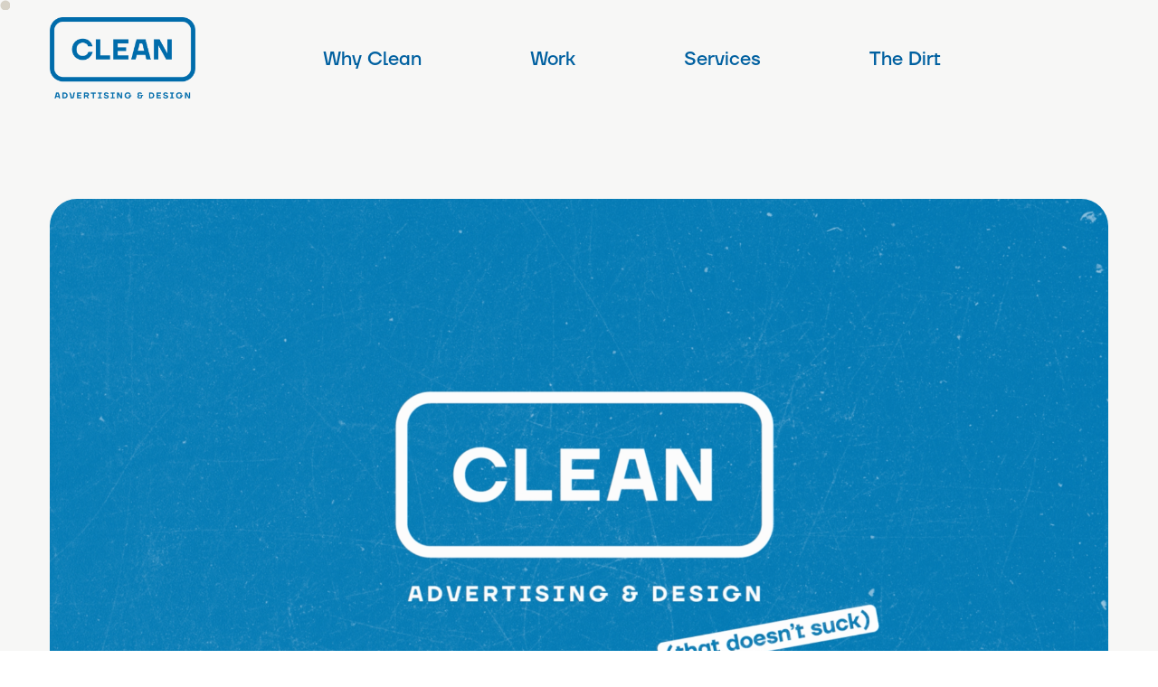

--- FILE ---
content_type: text/html; charset=UTF-8
request_url: https://cleaninc.com/practicing-what-we-preach
body_size: 19659
content:
<!DOCTYPE html>
<html lang="en-US" data-semplice="6.2.6">
	<head>
		<meta charset="UTF-8" />
		<meta name="viewport" content="width=device-width, initial-scale=1">
		<title>Practicing what we preach. &#8211; Clean Advertising and Design</title>
<meta name='robots' content='max-image-preview:large' />

<!-- Google Tag Manager for WordPress by gtm4wp.com -->
<script data-cfasync="false" data-pagespeed-no-defer>
	var gtm4wp_datalayer_name = "dataLayer";
	var dataLayer = dataLayer || [];
</script>
<!-- End Google Tag Manager for WordPress by gtm4wp.com --><link rel='dns-prefetch' href='//www.googletagmanager.com' />
<link rel="alternate" type="application/rss+xml" title="Clean Advertising and Design &raquo; Practicing what we preach. Comments Feed" href="https://cleaninc.com/practicing-what-we-preach/feed" />
<link rel="alternate" title="oEmbed (JSON)" type="application/json+oembed" href="https://cleaninc.com/wp-json/oembed/1.0/embed?url=https%3A%2F%2Fcleaninc.com%2Fpracticing-what-we-preach" />
<link rel="alternate" title="oEmbed (XML)" type="text/xml+oembed" href="https://cleaninc.com/wp-json/oembed/1.0/embed?url=https%3A%2F%2Fcleaninc.com%2Fpracticing-what-we-preach&#038;format=xml" />
<style id='wp-img-auto-sizes-contain-inline-css' type='text/css'>
img:is([sizes=auto i],[sizes^="auto," i]){contain-intrinsic-size:3000px 1500px}
/*# sourceURL=wp-img-auto-sizes-contain-inline-css */
</style>
<style id='wp-block-paragraph-inline-css' type='text/css'>
.is-small-text{font-size:.875em}.is-regular-text{font-size:1em}.is-large-text{font-size:2.25em}.is-larger-text{font-size:3em}.has-drop-cap:not(:focus):first-letter{float:left;font-size:8.4em;font-style:normal;font-weight:100;line-height:.68;margin:.05em .1em 0 0;text-transform:uppercase}body.rtl .has-drop-cap:not(:focus):first-letter{float:none;margin-left:.1em}p.has-drop-cap.has-background{overflow:hidden}:root :where(p.has-background){padding:1.25em 2.375em}:where(p.has-text-color:not(.has-link-color)) a{color:inherit}p.has-text-align-left[style*="writing-mode:vertical-lr"],p.has-text-align-right[style*="writing-mode:vertical-rl"]{rotate:180deg}
/*# sourceURL=https://cleaninc.com/wp-includes/blocks/paragraph/style.min.css */
</style>
<style id='wp-block-video-inline-css' type='text/css'>
.wp-block-video{box-sizing:border-box}.wp-block-video video{height:auto;vertical-align:middle;width:100%}@supports (position:sticky){.wp-block-video [poster]{object-fit:cover}}.wp-block-video.aligncenter{text-align:center}.wp-block-video :where(figcaption){margin-bottom:1em;margin-top:.5em}
/*# sourceURL=https://cleaninc.com/wp-includes/blocks/video/style.min.css */
</style>
<style id='wp-emoji-styles-inline-css' type='text/css'>

	img.wp-smiley, img.emoji {
		display: inline !important;
		border: none !important;
		box-shadow: none !important;
		height: 1em !important;
		width: 1em !important;
		margin: 0 0.07em !important;
		vertical-align: -0.1em !important;
		background: none !important;
		padding: 0 !important;
	}
/*# sourceURL=wp-emoji-styles-inline-css */
</style>
<style id='wp-block-library-inline-css' type='text/css'>
:root{--wp-block-synced-color:#7a00df;--wp-block-synced-color--rgb:122,0,223;--wp-bound-block-color:var(--wp-block-synced-color);--wp-editor-canvas-background:#ddd;--wp-admin-theme-color:#007cba;--wp-admin-theme-color--rgb:0,124,186;--wp-admin-theme-color-darker-10:#006ba1;--wp-admin-theme-color-darker-10--rgb:0,107,160.5;--wp-admin-theme-color-darker-20:#005a87;--wp-admin-theme-color-darker-20--rgb:0,90,135;--wp-admin-border-width-focus:2px}@media (min-resolution:192dpi){:root{--wp-admin-border-width-focus:1.5px}}.wp-element-button{cursor:pointer}:root .has-very-light-gray-background-color{background-color:#eee}:root .has-very-dark-gray-background-color{background-color:#313131}:root .has-very-light-gray-color{color:#eee}:root .has-very-dark-gray-color{color:#313131}:root .has-vivid-green-cyan-to-vivid-cyan-blue-gradient-background{background:linear-gradient(135deg,#00d084,#0693e3)}:root .has-purple-crush-gradient-background{background:linear-gradient(135deg,#34e2e4,#4721fb 50%,#ab1dfe)}:root .has-hazy-dawn-gradient-background{background:linear-gradient(135deg,#faaca8,#dad0ec)}:root .has-subdued-olive-gradient-background{background:linear-gradient(135deg,#fafae1,#67a671)}:root .has-atomic-cream-gradient-background{background:linear-gradient(135deg,#fdd79a,#004a59)}:root .has-nightshade-gradient-background{background:linear-gradient(135deg,#330968,#31cdcf)}:root .has-midnight-gradient-background{background:linear-gradient(135deg,#020381,#2874fc)}:root{--wp--preset--font-size--normal:16px;--wp--preset--font-size--huge:42px}.has-regular-font-size{font-size:1em}.has-larger-font-size{font-size:2.625em}.has-normal-font-size{font-size:var(--wp--preset--font-size--normal)}.has-huge-font-size{font-size:var(--wp--preset--font-size--huge)}.has-text-align-center{text-align:center}.has-text-align-left{text-align:left}.has-text-align-right{text-align:right}.has-fit-text{white-space:nowrap!important}#end-resizable-editor-section{display:none}.aligncenter{clear:both}.items-justified-left{justify-content:flex-start}.items-justified-center{justify-content:center}.items-justified-right{justify-content:flex-end}.items-justified-space-between{justify-content:space-between}.screen-reader-text{border:0;clip-path:inset(50%);height:1px;margin:-1px;overflow:hidden;padding:0;position:absolute;width:1px;word-wrap:normal!important}.screen-reader-text:focus{background-color:#ddd;clip-path:none;color:#444;display:block;font-size:1em;height:auto;left:5px;line-height:normal;padding:15px 23px 14px;text-decoration:none;top:5px;width:auto;z-index:100000}html :where(.has-border-color){border-style:solid}html :where([style*=border-top-color]){border-top-style:solid}html :where([style*=border-right-color]){border-right-style:solid}html :where([style*=border-bottom-color]){border-bottom-style:solid}html :where([style*=border-left-color]){border-left-style:solid}html :where([style*=border-width]){border-style:solid}html :where([style*=border-top-width]){border-top-style:solid}html :where([style*=border-right-width]){border-right-style:solid}html :where([style*=border-bottom-width]){border-bottom-style:solid}html :where([style*=border-left-width]){border-left-style:solid}html :where(img[class*=wp-image-]){height:auto;max-width:100%}:where(figure){margin:0 0 1em}html :where(.is-position-sticky){--wp-admin--admin-bar--position-offset:var(--wp-admin--admin-bar--height,0px)}@media screen and (max-width:600px){html :where(.is-position-sticky){--wp-admin--admin-bar--position-offset:0px}}

/*# sourceURL=wp-block-library-inline-css */
</style><style id='global-styles-inline-css' type='text/css'>
:root{--wp--preset--aspect-ratio--square: 1;--wp--preset--aspect-ratio--4-3: 4/3;--wp--preset--aspect-ratio--3-4: 3/4;--wp--preset--aspect-ratio--3-2: 3/2;--wp--preset--aspect-ratio--2-3: 2/3;--wp--preset--aspect-ratio--16-9: 16/9;--wp--preset--aspect-ratio--9-16: 9/16;--wp--preset--color--black: #000000;--wp--preset--color--cyan-bluish-gray: #abb8c3;--wp--preset--color--white: #ffffff;--wp--preset--color--pale-pink: #f78da7;--wp--preset--color--vivid-red: #cf2e2e;--wp--preset--color--luminous-vivid-orange: #ff6900;--wp--preset--color--luminous-vivid-amber: #fcb900;--wp--preset--color--light-green-cyan: #7bdcb5;--wp--preset--color--vivid-green-cyan: #00d084;--wp--preset--color--pale-cyan-blue: #8ed1fc;--wp--preset--color--vivid-cyan-blue: #0693e3;--wp--preset--color--vivid-purple: #9b51e0;--wp--preset--gradient--vivid-cyan-blue-to-vivid-purple: linear-gradient(135deg,rgb(6,147,227) 0%,rgb(155,81,224) 100%);--wp--preset--gradient--light-green-cyan-to-vivid-green-cyan: linear-gradient(135deg,rgb(122,220,180) 0%,rgb(0,208,130) 100%);--wp--preset--gradient--luminous-vivid-amber-to-luminous-vivid-orange: linear-gradient(135deg,rgb(252,185,0) 0%,rgb(255,105,0) 100%);--wp--preset--gradient--luminous-vivid-orange-to-vivid-red: linear-gradient(135deg,rgb(255,105,0) 0%,rgb(207,46,46) 100%);--wp--preset--gradient--very-light-gray-to-cyan-bluish-gray: linear-gradient(135deg,rgb(238,238,238) 0%,rgb(169,184,195) 100%);--wp--preset--gradient--cool-to-warm-spectrum: linear-gradient(135deg,rgb(74,234,220) 0%,rgb(151,120,209) 20%,rgb(207,42,186) 40%,rgb(238,44,130) 60%,rgb(251,105,98) 80%,rgb(254,248,76) 100%);--wp--preset--gradient--blush-light-purple: linear-gradient(135deg,rgb(255,206,236) 0%,rgb(152,150,240) 100%);--wp--preset--gradient--blush-bordeaux: linear-gradient(135deg,rgb(254,205,165) 0%,rgb(254,45,45) 50%,rgb(107,0,62) 100%);--wp--preset--gradient--luminous-dusk: linear-gradient(135deg,rgb(255,203,112) 0%,rgb(199,81,192) 50%,rgb(65,88,208) 100%);--wp--preset--gradient--pale-ocean: linear-gradient(135deg,rgb(255,245,203) 0%,rgb(182,227,212) 50%,rgb(51,167,181) 100%);--wp--preset--gradient--electric-grass: linear-gradient(135deg,rgb(202,248,128) 0%,rgb(113,206,126) 100%);--wp--preset--gradient--midnight: linear-gradient(135deg,rgb(2,3,129) 0%,rgb(40,116,252) 100%);--wp--preset--font-size--small: 13px;--wp--preset--font-size--medium: 20px;--wp--preset--font-size--large: 36px;--wp--preset--font-size--x-large: 42px;--wp--preset--spacing--20: 0.44rem;--wp--preset--spacing--30: 0.67rem;--wp--preset--spacing--40: 1rem;--wp--preset--spacing--50: 1.5rem;--wp--preset--spacing--60: 2.25rem;--wp--preset--spacing--70: 3.38rem;--wp--preset--spacing--80: 5.06rem;--wp--preset--shadow--natural: 6px 6px 9px rgba(0, 0, 0, 0.2);--wp--preset--shadow--deep: 12px 12px 50px rgba(0, 0, 0, 0.4);--wp--preset--shadow--sharp: 6px 6px 0px rgba(0, 0, 0, 0.2);--wp--preset--shadow--outlined: 6px 6px 0px -3px rgb(255, 255, 255), 6px 6px rgb(0, 0, 0);--wp--preset--shadow--crisp: 6px 6px 0px rgb(0, 0, 0);}:where(.is-layout-flex){gap: 0.5em;}:where(.is-layout-grid){gap: 0.5em;}body .is-layout-flex{display: flex;}.is-layout-flex{flex-wrap: wrap;align-items: center;}.is-layout-flex > :is(*, div){margin: 0;}body .is-layout-grid{display: grid;}.is-layout-grid > :is(*, div){margin: 0;}:where(.wp-block-columns.is-layout-flex){gap: 2em;}:where(.wp-block-columns.is-layout-grid){gap: 2em;}:where(.wp-block-post-template.is-layout-flex){gap: 1.25em;}:where(.wp-block-post-template.is-layout-grid){gap: 1.25em;}.has-black-color{color: var(--wp--preset--color--black) !important;}.has-cyan-bluish-gray-color{color: var(--wp--preset--color--cyan-bluish-gray) !important;}.has-white-color{color: var(--wp--preset--color--white) !important;}.has-pale-pink-color{color: var(--wp--preset--color--pale-pink) !important;}.has-vivid-red-color{color: var(--wp--preset--color--vivid-red) !important;}.has-luminous-vivid-orange-color{color: var(--wp--preset--color--luminous-vivid-orange) !important;}.has-luminous-vivid-amber-color{color: var(--wp--preset--color--luminous-vivid-amber) !important;}.has-light-green-cyan-color{color: var(--wp--preset--color--light-green-cyan) !important;}.has-vivid-green-cyan-color{color: var(--wp--preset--color--vivid-green-cyan) !important;}.has-pale-cyan-blue-color{color: var(--wp--preset--color--pale-cyan-blue) !important;}.has-vivid-cyan-blue-color{color: var(--wp--preset--color--vivid-cyan-blue) !important;}.has-vivid-purple-color{color: var(--wp--preset--color--vivid-purple) !important;}.has-black-background-color{background-color: var(--wp--preset--color--black) !important;}.has-cyan-bluish-gray-background-color{background-color: var(--wp--preset--color--cyan-bluish-gray) !important;}.has-white-background-color{background-color: var(--wp--preset--color--white) !important;}.has-pale-pink-background-color{background-color: var(--wp--preset--color--pale-pink) !important;}.has-vivid-red-background-color{background-color: var(--wp--preset--color--vivid-red) !important;}.has-luminous-vivid-orange-background-color{background-color: var(--wp--preset--color--luminous-vivid-orange) !important;}.has-luminous-vivid-amber-background-color{background-color: var(--wp--preset--color--luminous-vivid-amber) !important;}.has-light-green-cyan-background-color{background-color: var(--wp--preset--color--light-green-cyan) !important;}.has-vivid-green-cyan-background-color{background-color: var(--wp--preset--color--vivid-green-cyan) !important;}.has-pale-cyan-blue-background-color{background-color: var(--wp--preset--color--pale-cyan-blue) !important;}.has-vivid-cyan-blue-background-color{background-color: var(--wp--preset--color--vivid-cyan-blue) !important;}.has-vivid-purple-background-color{background-color: var(--wp--preset--color--vivid-purple) !important;}.has-black-border-color{border-color: var(--wp--preset--color--black) !important;}.has-cyan-bluish-gray-border-color{border-color: var(--wp--preset--color--cyan-bluish-gray) !important;}.has-white-border-color{border-color: var(--wp--preset--color--white) !important;}.has-pale-pink-border-color{border-color: var(--wp--preset--color--pale-pink) !important;}.has-vivid-red-border-color{border-color: var(--wp--preset--color--vivid-red) !important;}.has-luminous-vivid-orange-border-color{border-color: var(--wp--preset--color--luminous-vivid-orange) !important;}.has-luminous-vivid-amber-border-color{border-color: var(--wp--preset--color--luminous-vivid-amber) !important;}.has-light-green-cyan-border-color{border-color: var(--wp--preset--color--light-green-cyan) !important;}.has-vivid-green-cyan-border-color{border-color: var(--wp--preset--color--vivid-green-cyan) !important;}.has-pale-cyan-blue-border-color{border-color: var(--wp--preset--color--pale-cyan-blue) !important;}.has-vivid-cyan-blue-border-color{border-color: var(--wp--preset--color--vivid-cyan-blue) !important;}.has-vivid-purple-border-color{border-color: var(--wp--preset--color--vivid-purple) !important;}.has-vivid-cyan-blue-to-vivid-purple-gradient-background{background: var(--wp--preset--gradient--vivid-cyan-blue-to-vivid-purple) !important;}.has-light-green-cyan-to-vivid-green-cyan-gradient-background{background: var(--wp--preset--gradient--light-green-cyan-to-vivid-green-cyan) !important;}.has-luminous-vivid-amber-to-luminous-vivid-orange-gradient-background{background: var(--wp--preset--gradient--luminous-vivid-amber-to-luminous-vivid-orange) !important;}.has-luminous-vivid-orange-to-vivid-red-gradient-background{background: var(--wp--preset--gradient--luminous-vivid-orange-to-vivid-red) !important;}.has-very-light-gray-to-cyan-bluish-gray-gradient-background{background: var(--wp--preset--gradient--very-light-gray-to-cyan-bluish-gray) !important;}.has-cool-to-warm-spectrum-gradient-background{background: var(--wp--preset--gradient--cool-to-warm-spectrum) !important;}.has-blush-light-purple-gradient-background{background: var(--wp--preset--gradient--blush-light-purple) !important;}.has-blush-bordeaux-gradient-background{background: var(--wp--preset--gradient--blush-bordeaux) !important;}.has-luminous-dusk-gradient-background{background: var(--wp--preset--gradient--luminous-dusk) !important;}.has-pale-ocean-gradient-background{background: var(--wp--preset--gradient--pale-ocean) !important;}.has-electric-grass-gradient-background{background: var(--wp--preset--gradient--electric-grass) !important;}.has-midnight-gradient-background{background: var(--wp--preset--gradient--midnight) !important;}.has-small-font-size{font-size: var(--wp--preset--font-size--small) !important;}.has-medium-font-size{font-size: var(--wp--preset--font-size--medium) !important;}.has-large-font-size{font-size: var(--wp--preset--font-size--large) !important;}.has-x-large-font-size{font-size: var(--wp--preset--font-size--x-large) !important;}
/*# sourceURL=global-styles-inline-css */
</style>

<style id='classic-theme-styles-inline-css' type='text/css'>
/*! This file is auto-generated */
.wp-block-button__link{color:#fff;background-color:#32373c;border-radius:9999px;box-shadow:none;text-decoration:none;padding:calc(.667em + 2px) calc(1.333em + 2px);font-size:1.125em}.wp-block-file__button{background:#32373c;color:#fff;text-decoration:none}
/*# sourceURL=/wp-includes/css/classic-themes.min.css */
</style>
<link rel='stylesheet' id='semplice-stylesheet-css' href='https://cleaninc.com/wp-content/themes/semplice6/style.css?ver=6.2.6' type='text/css' media='all' />
<link rel='stylesheet' id='semplice-frontend-stylesheet-css' href='https://cleaninc.com/wp-content/themes/semplice6/assets/css/frontend.min.css?ver=6.2.6' type='text/css' media='all' />
<link rel='stylesheet' id='mediaelement-css' href='https://cleaninc.com/wp-includes/js/mediaelement/mediaelementplayer-legacy.min.css?ver=4.2.17' type='text/css' media='all' />
<script type="text/javascript" src="https://cleaninc.com/wp-includes/js/jquery/jquery.min.js?ver=3.7.1" id="jquery-core-js"></script>
<script type="text/javascript" src="https://cleaninc.com/wp-includes/js/jquery/jquery-migrate.min.js?ver=3.4.1" id="jquery-migrate-js"></script>

<!-- Google tag (gtag.js) snippet added by Site Kit -->
<!-- Google Analytics snippet added by Site Kit -->
<script type="text/javascript" src="https://www.googletagmanager.com/gtag/js?id=GT-NGSDCHC" id="google_gtagjs-js" async></script>
<script type="text/javascript" id="google_gtagjs-js-after">
/* <![CDATA[ */
window.dataLayer = window.dataLayer || [];function gtag(){dataLayer.push(arguments);}
gtag("set","linker",{"domains":["cleaninc.com"]});
gtag("js", new Date());
gtag("set", "developer_id.dZTNiMT", true);
gtag("config", "GT-NGSDCHC");
 window._googlesitekit = window._googlesitekit || {}; window._googlesitekit.throttledEvents = []; window._googlesitekit.gtagEvent = (name, data) => { var key = JSON.stringify( { name, data } ); if ( !! window._googlesitekit.throttledEvents[ key ] ) { return; } window._googlesitekit.throttledEvents[ key ] = true; setTimeout( () => { delete window._googlesitekit.throttledEvents[ key ]; }, 5 ); gtag( "event", name, { ...data, event_source: "site-kit" } ); }; 
//# sourceURL=google_gtagjs-js-after
/* ]]> */
</script>
<link rel="https://api.w.org/" href="https://cleaninc.com/wp-json/" /><link rel="alternate" title="JSON" type="application/json" href="https://cleaninc.com/wp-json/wp/v2/posts/738" /><link rel="EditURI" type="application/rsd+xml" title="RSD" href="https://cleaninc.com/xmlrpc.php?rsd" />
<meta name="generator" content="WordPress 6.9" />
<link rel="canonical" href="https://cleaninc.com/practicing-what-we-preach" />
<link rel='shortlink' href='https://cleaninc.com/?p=738' />
<meta name="generator" content="Site Kit by Google 1.171.0" />
<!-- Google Tag Manager for WordPress by gtm4wp.com -->
<!-- GTM Container placement set to automatic -->
<script data-cfasync="false" data-pagespeed-no-defer>
	var dataLayer_content = {"pagePostType":"post","pagePostType2":"single-post","pageCategory":["agency-news","new-work"],"pageAttributes":["advertising","creative","self-promotion","tv","tv-spot"],"pagePostAuthor":"Malik Herron"};
	dataLayer.push( dataLayer_content );
</script>
<script data-cfasync="false" data-pagespeed-no-defer>
(function(w,d,s,l,i){w[l]=w[l]||[];w[l].push({'gtm.start':
new Date().getTime(),event:'gtm.js'});var f=d.getElementsByTagName(s)[0],
j=d.createElement(s),dl=l!='dataLayer'?'&l='+l:'';j.async=true;j.src=
'//www.googletagmanager.com/gtm.js?id='+i+dl;f.parentNode.insertBefore(j,f);
})(window,document,'script','dataLayer','GTM-NGCMFVCX');
</script>
<!-- End Google Tag Manager for WordPress by gtm4wp.com --><style type="text/css" id="semplice-webfonts-selfhosted">@font-face {font-family: "TypeType-TT-Firs-Neue-Bold";src: url("https://cleaninc.com/wp-content/uploads/2023/02/TypeType-TT-Firs-Neue-Bold.otf") format("opentype");}@font-face {font-family: "TypeType-TT-Firs-Neue-DemiBold-Italic";src: url("https://cleaninc.com/wp-content/uploads/2023/02/TypeType-TT-Firs-Neue-DemiBold-Italic.otf") format("opentype");}@font-face {font-family: "TypeType-TT-Firs-Neue-Thin-Italic";src: url("https://cleaninc.com/wp-content/uploads/2023/02/TypeType-TT-Firs-Neue-Thin-Italic.otf") format("opentype");}@font-face {font-family: "TypeType-TT-Firs-Neue-Light-Italic";src: url("https://cleaninc.com/wp-content/uploads/2023/02/TypeType-TT-Firs-Neue-Light-Italic.otf") format("opentype");}@font-face {font-family: "TypeType-TT-Firs-Neue-Medium-Italic";src: url("https://cleaninc.com/wp-content/uploads/2023/02/TypeType-TT-Firs-Neue-Medium-Italic.otf") format("opentype");}@font-face {font-family: "TypeType-TT-Firs-Neue-Light";src: url("https://cleaninc.com/wp-content/uploads/2023/02/TypeType-TT-Firs-Neue-Light.otf") format("opentype");}@font-face {font-family: "TypeType-TT-Firs-Neue-Thin";src: url("https://cleaninc.com/wp-content/uploads/2023/02/TypeType-TT-Firs-Neue-Thin.otf") format("opentype");}@font-face {font-family: "TypeType-TT-Firs-Neue-DemiBold";src: url("https://cleaninc.com/wp-content/uploads/2023/02/TypeType-TT-Firs-Neue-DemiBold.otf") format("opentype");}@font-face {font-family: "TypeType-TT-Firs-Neue-Medium";src: url("https://cleaninc.com/wp-content/uploads/2023/02/TypeType-TT-Firs-Neue-Medium.otf") format("opentype");}@font-face {font-family: "TypeType-TT-Firs-Neue-Regular";src: url("https://cleaninc.com/wp-content/uploads/2023/02/TypeType-TT-Firs-Neue-Regular.otf") format("opentype");}@font-face {font-family: "TypeType-TT-Firs-Neue-ExtraBold";src: url("https://cleaninc.com/wp-content/uploads/2023/02/TypeType-TT-Firs-Neue-ExtraBold.otf") format("opentype");}@font-face {font-family: "TypeType-TT-Firs-Neue-ExtraBold-Italic";src: url("https://cleaninc.com/wp-content/uploads/2023/02/TypeType-TT-Firs-Neue-ExtraBold-Italic.otf") format("opentype");}@font-face {font-family: "TypeType-TT-Firs-Neue-Bold-Italic";src: url("https://cleaninc.com/wp-content/uploads/2023/02/TypeType-TT-Firs-Neue-Bold-Italic.otf") format("opentype");}@font-face {font-family: "TypeType-TT-Firs-Neue-ExtraLight-Italic";src: url("https://cleaninc.com/wp-content/uploads/2023/02/TypeType-TT-Firs-Neue-ExtraLight-Italic.otf") format("opentype");}@font-face {font-family: "TypeType-TT-Firs-Neue-Black";src: url("https://cleaninc.com/wp-content/uploads/2023/02/TypeType-TT-Firs-Neue-Black.otf") format("opentype");}@font-face {font-family: "TypeType-TT-Firs-Neue-Italic";src: url("https://cleaninc.com/wp-content/uploads/2023/02/TypeType-TT-Firs-Neue-Italic.otf") format("opentype");}@font-face {font-family: "TypeType-TT-Firs-Neue-Black-Italic";src: url("https://cleaninc.com/wp-content/uploads/2023/02/TypeType-TT-Firs-Neue-Black-Italic.otf") format("opentype");}@font-face {font-family: "TypeType-TT-Firs-Neue-ExtraLight";src: url("https://cleaninc.com/wp-content/uploads/2023/02/TypeType-TT-Firs-Neue-ExtraLight.otf") format("opentype");}@font-face {font-family: "BourtonExtrasOrnaments";src: url("https://cleaninc.com/wp-content/uploads/2023/02/BourtonExtrasOrnaments.otf") format("opentype");}@font-face {font-family: "BourtonStripesB";src: url("https://cleaninc.com/wp-content/uploads/2023/02/BourtonStripesB.otf") format("opentype");}@font-face {font-family: "BourtonStripesC";src: url("https://cleaninc.com/wp-content/uploads/2023/02/BourtonStripesC.otf") format("opentype");}@font-face {font-family: "BourtonDropStripesB";src: url("https://cleaninc.com/wp-content/uploads/2023/02/BourtonDropStripesB.otf") format("opentype");}@font-face {font-family: "BourtonStripesA";src: url("https://cleaninc.com/wp-content/uploads/2023/02/BourtonStripesA.otf") format("opentype");}@font-face {font-family: "BourtonExtrudeOutline";src: url("https://cleaninc.com/wp-content/uploads/2023/02/BourtonExtrudeOutline.otf") format("opentype");}@font-face {font-family: "BourtonDropStripesBSolo";src: url("https://cleaninc.com/wp-content/uploads/2023/02/BourtonDropStripesBSolo.otf") format("opentype");}@font-face {font-family: "BourtonScriptBold";src: url("https://cleaninc.com/wp-content/uploads/2023/02/BourtonScriptBold.otf") format("opentype");}@font-face {font-family: "BourtonDropStripesA";src: url("https://cleaninc.com/wp-content/uploads/2023/02/BourtonDropStripesA.otf") format("opentype");}@font-face {font-family: "BourtonExtrasFlourishes";src: url("https://cleaninc.com/wp-content/uploads/2023/02/BourtonExtrasFlourishes.otf") format("opentype");}@font-face {font-family: "BourtonScriptLight";src: url("https://cleaninc.com/wp-content/uploads/2023/02/BourtonScriptLight.otf") format("opentype");}@font-face {font-family: "BourtonMarquee";src: url("https://cleaninc.com/wp-content/uploads/2023/02/BourtonMarquee.otf") format("opentype");}@font-face {font-family: "BourtonInline";src: url("https://cleaninc.com/wp-content/uploads/2023/02/BourtonInline.otf") format("opentype");}@font-face {font-family: "BourtonDropStripesASolo";src: url("https://cleaninc.com/wp-content/uploads/2023/02/BourtonDropStripesASolo.otf") format("opentype");}@font-face {font-family: "BourtonDropLine";src: url("https://cleaninc.com/wp-content/uploads/2023/02/BourtonDropLine.otf") format("opentype");}@font-face {font-family: "BourtonDropExtrude";src: url("https://cleaninc.com/wp-content/uploads/2023/02/BourtonDropExtrude.otf") format("opentype");}@font-face {font-family: "BourtonOutlineMedium";src: url("https://cleaninc.com/wp-content/uploads/2023/02/BourtonOutlineMedium.otf") format("opentype");}@font-face {font-family: "BourtonOutlineBold";src: url("https://cleaninc.com/wp-content/uploads/2023/02/BourtonOutlineBold.otf") format("opentype");}@font-face {font-family: "BourtonOutlineLight";src: url("https://cleaninc.com/wp-content/uploads/2023/02/BourtonOutlineLight.otf") format("opentype");}@font-face {font-family: "BourtonDropShadow";src: url("https://cleaninc.com/wp-content/uploads/2023/02/BourtonDropShadow.otf") format("opentype");}@font-face {font-family: "BourtonLineMedium";src: url("https://cleaninc.com/wp-content/uploads/2023/02/BourtonLineMedium.otf") format("opentype");}@font-face {font-family: "BourtonLineBold";src: url("https://cleaninc.com/wp-content/uploads/2023/02/BourtonLineBold.otf") format("opentype");}@font-face {font-family: "BourtonExtrudeShadow";src: url("https://cleaninc.com/wp-content/uploads/2023/02/BourtonExtrudeShadow.otf") format("opentype");}@font-face {font-family: "BourtonExtrude";src: url("https://cleaninc.com/wp-content/uploads/2023/02/BourtonExtrude.otf") format("opentype");}@font-face {font-family: "BourtonDropLineSolo";src: url("https://cleaninc.com/wp-content/uploads/2023/02/BourtonDropLineSolo.otf") format("opentype");}@font-face {font-family: "BourtonLine";src: url("https://cleaninc.com/wp-content/uploads/2023/02/BourtonLine.otf") format("opentype");}@font-face {font-family: "BourtonDropExtrudeSolo";src: url("https://cleaninc.com/wp-content/uploads/2023/02/BourtonDropExtrudeSolo.otf") format("opentype");}@font-face {font-family: "BourtonDots";src: url("https://cleaninc.com/wp-content/uploads/2023/02/BourtonDots.otf") format("opentype");}@font-face {font-family: "BourtonDropShadowSolo";src: url("https://cleaninc.com/wp-content/uploads/2023/02/BourtonDropShadowSolo.otf") format("opentype");}@font-face {font-family: "BourtonExtrudeShadeC";src: url("https://cleaninc.com/wp-content/uploads/2023/02/BourtonExtrudeShadeC.otf") format("opentype");}@font-face {font-family: "BourtonExtrudeShadeA";src: url("https://cleaninc.com/wp-content/uploads/2023/02/BourtonExtrudeShadeA.otf") format("opentype");}@font-face {font-family: "BourtonExtrudeShadeB";src: url("https://cleaninc.com/wp-content/uploads/2023/02/BourtonExtrudeShadeB.otf") format("opentype");}@font-face {font-family: "BourtonBase";src: url("https://cleaninc.com/wp-content/uploads/2023/02/BourtonBase.otf") format("opentype");}@font-face {font-family: "BourtonBaseDrop";src: url("https://cleaninc.com/wp-content/uploads/2023/02/BourtonBaseDrop.otf") format("opentype");}@font-face {font-family: "CaliforniaBright";src: url("https://cleaninc.com/wp-content/uploads/2023/02/CaliforniaBright.otf") format("opentype");}@font-face {font-family: "Bright-Topic-Regular";src: url("https://cleaninc.com/wp-content/uploads/2024/03/Bright-Topic-Regular.otf") format("opentype");}@font-face {font-family: 'Sink';src: url('https://cleaninc.com/wp-content/uploads/2025/09/Sink.otf') format('opentype');}@font-face {font-family: 'SquidBoy-Thin';src: url('https://cleaninc.com/wp-content/uploads/2025/09/SquidBoy-Thin.otf') format('opentype');}@font-face {font-family: 'TTFirsNeue-Medium_1970167656';src: url('https://cleaninc.com/wp-content/uploads/2025/09/TTFirsNeue-Medium_1970167656.otf') format('opentype');}@font-face {font-family: 'TTFirsNeue-Regular_695667162';src: url('https://cleaninc.com/wp-content/uploads/2025/09/TTFirsNeue-Regular_695667162.otf') format('opentype');}@font-face {font-family: 'TTFirsNeue-DemiBold_2842237705';src: url('https://cleaninc.com/wp-content/uploads/2025/09/TTFirsNeue-DemiBold_2842237705.otf') format('opentype');}@font-face {font-family: 'BourtonBase';src: url('https://cleaninc.com/wp-content/uploads/2025/09/BourtonBase.otf') format('opentype');}</style><link href="https://fonts.googleapis.com/css?family=Open+Sans:400,400i,700,700i|Lora:400,400i,700,700i" rel="stylesheet"><style type="text/css" id="semplice-webfonts-css">.font_zkv7bihd7, [data-font="font_zkv7bihd7"], [data-font="font_zkv7bihd7"] li a {font-family: "TypeType-TT-Firs-Neue-Bold", sans-serif;font-weight: 400;font-variation-settings: normal;font-style: normal;}.font_04k99f40c, [data-font="font_04k99f40c"], [data-font="font_04k99f40c"] li a {font-family: "TypeType-TT-Firs-Neue-DemiBold-Italic", sans-serif;font-weight: 400;font-variation-settings: normal;font-style: normal;}.font_zdxeca962, [data-font="font_zdxeca962"], [data-font="font_zdxeca962"] li a {font-family: "TypeType-TT-Firs-Neue-Thin-Italic", sans-serif;font-weight: 400;font-variation-settings: normal;font-style: normal;}.font_0us973cn7, [data-font="font_0us973cn7"], [data-font="font_0us973cn7"] li a {font-family: "TypeType-TT-Firs-Neue-Light-Italic", sans-serif;font-weight: 400;font-variation-settings: normal;font-style: normal;}.font_1au6nmtqe, [data-font="font_1au6nmtqe"], [data-font="font_1au6nmtqe"] li a {font-family: "TypeType-TT-Firs-Neue-Medium-Italic", sans-serif;font-weight: 400;font-variation-settings: normal;font-style: normal;}.font_axf5q6830, [data-font="font_axf5q6830"], [data-font="font_axf5q6830"] li a {font-family: "TypeType-TT-Firs-Neue-Light", sans-serif;font-weight: 400;font-variation-settings: normal;font-style: normal;}.font_34a3l6k4h, [data-font="font_34a3l6k4h"], [data-font="font_34a3l6k4h"] li a {font-family: "TypeType-TT-Firs-Neue-Thin", sans-serif;font-weight: 400;font-variation-settings: normal;font-style: normal;}.font_aro7hmsv8, [data-font="font_aro7hmsv8"], [data-font="font_aro7hmsv8"] li a, #content-holder h1, #content-holder h2 {font-family: "TypeType-TT-Firs-Neue-DemiBold", sans-serif;font-weight: 400;font-variation-settings: normal;font-style: normal;}.font_zaltt1b83, [data-font="font_zaltt1b83"], [data-font="font_zaltt1b83"] li a {font-family: "TypeType-TT-Firs-Neue-Medium", sans-serif;font-weight: 400;font-variation-settings: normal;font-style: normal;}.font_y73cs0a6n, [data-font="font_y73cs0a6n"], [data-font="font_y73cs0a6n"] li a, #content-holder p, #content-holder li {font-family: "TypeType-TT-Firs-Neue-Regular", sans-serif;font-weight: 400;font-variation-settings: normal;font-style: normal;}.font_r4veogdwo, [data-font="font_r4veogdwo"], [data-font="font_r4veogdwo"] li a {font-family: "TypeType-TT-Firs-Neue-ExtraBold", sans-serif;font-weight: 400;font-variation-settings: normal;font-style: normal;}.font_zmdugjdix, [data-font="font_zmdugjdix"], [data-font="font_zmdugjdix"] li a {font-family: "TypeType-TT-Firs-Neue-ExtraBold-Italic", sans-serif;font-weight: 400;font-variation-settings: normal;font-style: normal;}.font_t1on3hclb, [data-font="font_t1on3hclb"], [data-font="font_t1on3hclb"] li a {font-family: "TypeType-TT-Firs-Neue-Bold-Italic", sans-serif;font-weight: 400;font-variation-settings: normal;font-style: normal;}.font_ut8vlkjii, [data-font="font_ut8vlkjii"], [data-font="font_ut8vlkjii"] li a {font-family: "TypeType-TT-Firs-Neue-ExtraLight-Italic", sans-serif;font-weight: 400;font-variation-settings: normal;font-style: normal;}.font_klu1nzhxf, [data-font="font_klu1nzhxf"], [data-font="font_klu1nzhxf"] li a {font-family: "TypeType-TT-Firs-Neue-Black", sans-serif;font-weight: 400;font-variation-settings: normal;font-style: normal;}.font_xg7qrhtr8, [data-font="font_xg7qrhtr8"], [data-font="font_xg7qrhtr8"] li a {font-family: "TypeType-TT-Firs-Neue-Italic", sans-serif;font-weight: 400;font-variation-settings: normal;font-style: normal;}.font_3yxztn5u2, [data-font="font_3yxztn5u2"], [data-font="font_3yxztn5u2"] li a {font-family: "TypeType-TT-Firs-Neue-Black-Italic", sans-serif;font-weight: 400;font-variation-settings: normal;font-style: normal;}.font_7sb9hvjnm, [data-font="font_7sb9hvjnm"], [data-font="font_7sb9hvjnm"] li a {font-family: "TypeType-TT-Firs-Neue-ExtraLight", sans-serif;font-weight: 400;font-variation-settings: normal;font-style: normal;}.font_ol4w3yzpd, [data-font="font_ol4w3yzpd"], [data-font="font_ol4w3yzpd"] li a {font-family: "BourtonExtrasOrnaments", sans-serif;font-weight: 400;font-variation-settings: normal;font-style: normal;}.font_s5ls9ts9w, [data-font="font_s5ls9ts9w"], [data-font="font_s5ls9ts9w"] li a {font-family: "BourtonStripesB", sans-serif;font-weight: 400;font-variation-settings: normal;font-style: normal;}.font_a9njrrp89, [data-font="font_a9njrrp89"], [data-font="font_a9njrrp89"] li a {font-family: "BourtonStripesC", sans-serif;font-weight: 400;font-variation-settings: normal;font-style: normal;}.font_km9m0ahtm, [data-font="font_km9m0ahtm"], [data-font="font_km9m0ahtm"] li a {font-family: "BourtonDropStripesB", sans-serif;font-weight: 400;font-variation-settings: normal;font-style: normal;}.font_jl39bayde, [data-font="font_jl39bayde"], [data-font="font_jl39bayde"] li a {font-family: "BourtonStripesA", sans-serif;font-weight: 400;font-variation-settings: normal;font-style: normal;}.font_pwf1v9ngs, [data-font="font_pwf1v9ngs"], [data-font="font_pwf1v9ngs"] li a {font-family: "BourtonExtrudeOutline", sans-serif;font-weight: 400;font-variation-settings: normal;font-style: normal;}.font_rqmxq88f7, [data-font="font_rqmxq88f7"], [data-font="font_rqmxq88f7"] li a {font-family: "BourtonDropStripesBSolo", sans-serif;font-weight: 400;font-variation-settings: normal;font-style: normal;}.font_k7dl0n013, [data-font="font_k7dl0n013"], [data-font="font_k7dl0n013"] li a {font-family: "BourtonScriptBold", sans-serif;font-weight: 400;font-variation-settings: normal;font-style: normal;}.font_dzxg1fhr7, [data-font="font_dzxg1fhr7"], [data-font="font_dzxg1fhr7"] li a {font-family: "BourtonDropStripesA", sans-serif;font-weight: 400;font-variation-settings: normal;font-style: normal;}.font_xw4lbfyfj, [data-font="font_xw4lbfyfj"], [data-font="font_xw4lbfyfj"] li a {font-family: "BourtonExtrasFlourishes", sans-serif;font-weight: 400;font-variation-settings: normal;font-style: normal;}.font_zzctcdv5p, [data-font="font_zzctcdv5p"], [data-font="font_zzctcdv5p"] li a {font-family: "BourtonScriptLight", sans-serif;font-weight: 400;font-variation-settings: normal;font-style: normal;}.font_8pq60ud4r, [data-font="font_8pq60ud4r"], [data-font="font_8pq60ud4r"] li a {font-family: "BourtonMarquee", sans-serif;font-weight: 400;font-variation-settings: normal;font-style: normal;}.font_6wfhxel46, [data-font="font_6wfhxel46"], [data-font="font_6wfhxel46"] li a {font-family: "BourtonInline", sans-serif;font-weight: 400;font-variation-settings: normal;font-style: normal;}.font_o47w14omc, [data-font="font_o47w14omc"], [data-font="font_o47w14omc"] li a {font-family: "BourtonDropStripesASolo", sans-serif;font-weight: 400;font-variation-settings: normal;font-style: normal;}.font_7kpydpp7g, [data-font="font_7kpydpp7g"], [data-font="font_7kpydpp7g"] li a {font-family: "BourtonDropLine", sans-serif;font-weight: 400;font-variation-settings: normal;font-style: normal;}.font_k1k0j5hbl, [data-font="font_k1k0j5hbl"], [data-font="font_k1k0j5hbl"] li a {font-family: "BourtonDropExtrude", sans-serif;font-weight: 400;font-variation-settings: normal;font-style: normal;}.font_4nsisci8s, [data-font="font_4nsisci8s"], [data-font="font_4nsisci8s"] li a {font-family: "BourtonOutlineMedium", sans-serif;font-weight: 400;font-variation-settings: normal;font-style: normal;}.font_9fgvzvk6h, [data-font="font_9fgvzvk6h"], [data-font="font_9fgvzvk6h"] li a {font-family: "BourtonOutlineBold", sans-serif;font-weight: 400;font-variation-settings: normal;font-style: normal;}.font_4rc23jby7, [data-font="font_4rc23jby7"], [data-font="font_4rc23jby7"] li a {font-family: "BourtonOutlineLight", sans-serif;font-weight: 400;font-variation-settings: normal;font-style: normal;}.font_6t6a8r9vw, [data-font="font_6t6a8r9vw"], [data-font="font_6t6a8r9vw"] li a {font-family: "BourtonDropShadow", sans-serif;font-weight: 400;font-variation-settings: normal;font-style: normal;}.font_gdmir2kq5, [data-font="font_gdmir2kq5"], [data-font="font_gdmir2kq5"] li a {font-family: "BourtonLineMedium", sans-serif;font-weight: 400;font-variation-settings: normal;font-style: normal;}.font_0x5wq8s5m, [data-font="font_0x5wq8s5m"], [data-font="font_0x5wq8s5m"] li a {font-family: "BourtonLineBold", sans-serif;font-weight: 400;font-variation-settings: normal;font-style: normal;}.font_kh7odsnkt, [data-font="font_kh7odsnkt"], [data-font="font_kh7odsnkt"] li a {font-family: "BourtonExtrudeShadow", sans-serif;font-weight: 400;font-variation-settings: normal;font-style: normal;}.font_1jiva8ste, [data-font="font_1jiva8ste"], [data-font="font_1jiva8ste"] li a {font-family: "BourtonExtrude", sans-serif;font-weight: 400;font-variation-settings: normal;font-style: normal;}.font_01omkzivm, [data-font="font_01omkzivm"], [data-font="font_01omkzivm"] li a {font-family: "BourtonDropLineSolo", sans-serif;font-weight: 400;font-variation-settings: normal;font-style: normal;}.font_hrtaboy4w, [data-font="font_hrtaboy4w"], [data-font="font_hrtaboy4w"] li a {font-family: "BourtonLine", sans-serif;font-weight: 400;font-variation-settings: normal;font-style: normal;}.font_w4iofqbjq, [data-font="font_w4iofqbjq"], [data-font="font_w4iofqbjq"] li a {font-family: "BourtonDropExtrudeSolo", sans-serif;font-weight: 400;font-variation-settings: normal;font-style: normal;}.font_zyoqylagu, [data-font="font_zyoqylagu"], [data-font="font_zyoqylagu"] li a {font-family: "BourtonDots", sans-serif;font-weight: 400;font-variation-settings: normal;font-style: normal;}.font_34jjpurt5, [data-font="font_34jjpurt5"], [data-font="font_34jjpurt5"] li a {font-family: "BourtonDropShadowSolo", sans-serif;font-weight: 400;font-variation-settings: normal;font-style: normal;}.font_59iye9r0n, [data-font="font_59iye9r0n"], [data-font="font_59iye9r0n"] li a {font-family: "BourtonExtrudeShadeC", sans-serif;font-weight: 400;font-variation-settings: normal;font-style: normal;}.font_i1vg2to3d, [data-font="font_i1vg2to3d"], [data-font="font_i1vg2to3d"] li a {font-family: "BourtonExtrudeShadeA", sans-serif;font-weight: 400;font-variation-settings: normal;font-style: normal;}.font_vdw83f9w3, [data-font="font_vdw83f9w3"], [data-font="font_vdw83f9w3"] li a {font-family: "BourtonExtrudeShadeB", sans-serif;font-weight: 400;font-variation-settings: normal;font-style: normal;}.font_7vd0ogkzv, [data-font="font_7vd0ogkzv"], [data-font="font_7vd0ogkzv"] li a, #content-holder h3, #content-holder h5 {font-family: "BourtonBase", sans-serif;font-weight: 400;font-variation-settings: normal;font-style: normal;}.font_ft86rwpru, [data-font="font_ft86rwpru"], [data-font="font_ft86rwpru"] li a, #content-holder h6 {font-family: "BourtonBaseDrop", sans-serif;font-weight: 400;font-variation-settings: normal;font-style: normal;}.font_m2vgb05d3, [data-font="font_m2vgb05d3"], [data-font="font_m2vgb05d3"] li a {font-family: "Bright-Topic-Regular", sans-serif;font-weight: 400;font-variation-settings: normal;font-style: normal;}.font_cj40ejznj, [data-font="font_cj40ejznj"], [data-font="font_cj40ejznj"] li a {font-family: "Sink", sans-serif;font-weight: 400;font-variation-settings: normal;font-style: normal;}.font_i49sxiqmr, [data-font="font_i49sxiqmr"], [data-font="font_i49sxiqmr"] li a {font-family: "SquidBoy-Thin", sans-serif;font-weight: 400;font-variation-settings: normal;font-style: normal;}.font_e9ig5vgin, [data-font="font_e9ig5vgin"], [data-font="font_e9ig5vgin"] li a {font-family: "TTFirsNeue-Medium_1970167656", sans-serif;font-weight: 400;font-variation-settings: normal;font-style: normal;}.font_dv95oh5jk, [data-font="font_dv95oh5jk"], [data-font="font_dv95oh5jk"] li a {font-family: "TTFirsNeue-Regular_695667162", sans-serif;font-weight: 400;font-variation-settings: normal;font-style: normal;}.font_d7jekuryt, [data-font="font_d7jekuryt"], [data-font="font_d7jekuryt"] li a {font-family: "TTFirsNeue-DemiBold_2842237705", sans-serif;font-weight: 400;font-variation-settings: normal;font-style: normal;}.font_1l0ssi4uv, [data-font="font_1l0ssi4uv"], [data-font="font_1l0ssi4uv"] li a {font-family: "BourtonBase", sans-serif;font-weight: 400;font-variation-settings: normal;font-style: normal;}</style>
		<style type="text/css" id="semplice-custom-css">
			.container {
			max-width: 1230px;
		}
			
		@font-face {
			font-family: "Inter";
			font-style:  normal;
			font-weight: 100 900;
			font-display: swap;
			src: url("https://cleaninc.com/wp-content/themes/semplice6/assets/fonts/inter.woff2") format("woff2");
		}
	
			#content-holder h1 { font-size: 4.388888888888889rem;line-height: 4.5rem;letter-spacing: -0.05555555555555555rem;}#content-holder h2 { font-size: 3.0555555555555554rem;line-height: 3.5rem;letter-spacing: -0.027777777777777776rem;}#content-holder h3 { font-size: 1.1666666666666667rem;line-height: 1.3888888888888888rem;letter-spacing: -0.027777777777777776rem;}#content-holder h4 { font-size: 2.6666666666666665rem;line-height: 1.7222222222222223rem;}#content-holder h5 { font-size: 0.7777777777777778rem;line-height: 1rem;letter-spacing: 0.12777777777777777rem;}#content-holder h6 { font-size: 0.6666666666666666rem;line-height: 1rem;letter-spacing: 0.1111111111111111rem;}#content-holder p, #content-holder li { font-size: 1.1666666666666667rem;line-height: 1.5;letter-spacing: -0.005555555555555556rem;}#content-holder .is-content p { margin-bottom: 1.5rem; }@media screen and (min-width: 992px) and (max-width: 1169.98px) { }@media screen and (min-width: 768px) and (max-width: 991.98px) { }@media screen and (min-width: 544px) and (max-width: 767.98px) { }@media screen and (max-width: 543.98px) { }
			
			
		.project-panel {
			background: #ffffff;
			padding: 2.5rem 0rem;
		}
		[data-pp-gutter="no"] .project-panel .pp-thumbs,
		.project-panel .pp-thumbs {
			margin-bottom: -1.666666666666667rem;
		}
		#content-holder .panel-label, .projectnav-preview .panel-label {
			color: #000000;
			font-size: 1.777777777777778rem;
			text-transform: none;
			padding-left: 0rem;
			padding-bottom: 1.666666666666667rem;
			text-align: center;
			line-height: 1;
		}
		.project-panel .pp-title {
			padding: 0.5555555555555556rem 0rem 1.666666666666667rem 0rem;
		}
		.project-panel .pp-title a {
			color: #000000; 
			font-size: 0.7222222222222222rem; 
			text-transform: none;
		} 
		.project-panel .pp-title span {
			color: #999999;
			font-size: 0.7222222222222222rem;
			text-transform: none;
		}
		.semplice-next-prev {
			background: #f7f7f6;
			padding: 3.3333333333333335rem 0rem 2.7777777777777777rem 0rem;
		}
		.semplice-next-prev .np-inner {
			height: 11.666666666666666rem;
		}
		.semplice-next-prev .np-inner .np-link .np-prefix,
		.semplice-next-prev .np-inner .np-link .np-label {
			color: #afc8dc;
			font-size: 1.1111111111111112rem;
			text-transform: none;
			letter-spacing: -0.016666666666666666rem;
		}
		.semplice-next-prev .np-inner .np-link .np-text-above {
			padding-bottom: 2px;
		}
		.semplice-next-prev .np-inner .np-link .np-label-above {
			color: #aaaaaa;
			font-size: 0.7777777777777778rem;
			text-transform: uppercase;
			letter-spacing: 1px;
		}
		.semplice-next-prev .np-inner .np-link .np-text {
			padding: 0.5555555555555556rem 0rem;
		}
		.semplice-next .np-text {
			margin-right: 0.016666666666666666rem;
		}
		.semplice-next-prev .nextprev-seperator {
			width: 1px;
			margin: 1.6666666666666667rem -0px;
			background: #000000;
		}
	
			.np-link:hover {
				background: #f7f7f6;
			}
			.np-link:hover .np-text .np-label,
			.np-link:hover .np-text .np-prefix {
				color: #142d69 !important;
			}
			.np-link:hover .np-label-above {
				color: #142d69 !important;
			}
		
						.np-link:hover .np-bg { opacity: 0.4; }
					
			.is-content { color: #293038; }a { color: #1e6ca1; }a:hover { color: #142d69; }.placeholder-mailchimp-form {display:none}

  



.mejs-poster{
 border-radius: 40px !important; 
}


.socialicons{
  text-align: right;
  padding-right: 5%;
  padding-top: 30px;
  margin-bottom: 20px;
}
  

.socialicons img{
width:60px;
}


@media screen and (max-width: 900px){.socialicons img{
	
	width:40px;
  }
}



@media screen and (min-width: 1080px){.socialicons img{
	
	width:60px;
  }
}

.post .featured-image img{
  border-radius: 30px !important;
}#nprogress .bar { background: #ffbe0c; }.back-to-top a svg { fill: #afc8dc; }.back-to-top a img, .back-to-top a svg { width: 2.7777777777777777rem; height: auto; }.pswp__bg { background: #293038; }.pswp__top-bar, .pswp__button--arrow--left:before, .pswp__button--arrow--right:before { background-color: rgba(41, 48, 56, .15) !important; }
							.pswp__counter {
								color: #f7f7f6;
							}
							.pswp--svg .pswp__button,
						    .pswp--svg .pswp__button--arrow--left:before,
							.pswp--svg .pswp__button--arrow--right:before {
								background-image: url("data:image/svg+xml;utf8,<svg xmlns='http://www.w3.org/2000/svg' width='1100' height='367' viewBox='0 0 1100 367'><path fill='%23f7f7f6' d='M60.08,308a2.094,2.094,0,0,1-1.48-3.575l62.806-62.821a2.093,2.093,0,0,1,2.96,2.961L61.56,307.388A2.085,2.085,0,0,1,60.08,308Zm62.806,0a2.087,2.087,0,0,1-1.48-.613L58.6,244.566a2.093,2.093,0,0,1,2.96-2.961l62.806,62.821A2.094,2.094,0,0,1,122.886,308Z'/><path fill='%23f7f7f6' d='M701.3,243.326H623.655l24.34-24.1c1.416-1.466,2.366-3.794.891-5.2-1.436-1.367-2.7-1.364-4.134.008L614.081,243.4a3.655,3.655,0,0,0,0,5.195l0,0.005,30.669,29.369c1.472,1.41,2.815,1.369,4.235-.093,1.381-1.421.385-3.672-.991-5.1l-24.339-24.107H701.3c2.041,0,2.7-.644,2.7-2.671S703.345,243.326,701.3,243.326Z'/><path fill='%23f7f7f6' d='M398.7,243.326h77.649l-24.34-24.1c-1.416-1.466-2.366-3.794-.891-5.2,1.436-1.367,2.7-1.364,4.134.008L485.919,243.4a3.655,3.655,0,0,1,0,5.195l0,0.005L455.25,277.967c-1.472,1.41-2.815,1.369-4.235-.093-1.381-1.421-.385-3.672.991-5.1l24.339-24.107H398.7c-2.041,0-2.7-.644-2.7-2.671S396.655,243.326,398.7,243.326Z'/><path fill='%23f7f7f6' d='M59.152,126a2.157,2.157,0,0,1-1.525-3.682l25.88-25.878a2.156,2.156,0,0,1,3.05,3.05L60.677,125.37A2.15,2.15,0,0,1,59.152,126Zm64.7-45.288a2.157,2.157,0,0,1-2.157-2.156V61.305H104.442a2.157,2.157,0,1,1,0-4.313h19.41a2.157,2.157,0,0,1,2.156,2.157V78.558A2.157,2.157,0,0,1,123.852,80.714ZM78.562,126H59.152A2.157,2.157,0,0,1,57,123.845V104.436a2.157,2.157,0,0,1,4.313,0v17.253H78.562A2.157,2.157,0,1,1,78.562,126Zm19.41-38.818A2.157,2.157,0,0,1,96.447,83.5l25.88-25.879a2.156,2.156,0,0,1,3.049,3.05L99.5,86.552A2.149,2.149,0,0,1,97.972,87.184Z'/><path fill='%23f7f7f6' d='M635.621,115.347A30.674,30.674,0,1,1,666.3,84.663h0A30.7,30.7,0,0,1,635.621,115.347Zm0.03-56.659a25.981,25.981,0,1,0,25.964,25.975h0A26,26,0,0,0,635.651,58.688Zm13.861,28.125H621.4a2.344,2.344,0,0,1,0-4.687h28.111A2.344,2.344,0,0,1,649.512,86.813ZM677.623,129a2.329,2.329,0,0,1-1.656-.687l-21.956-21.968a2.343,2.343,0,0,1,3.313-3.314L679.279,125A2.344,2.344,0,0,1,677.623,129Z'/><path fill='%23f7f7f6' d='M452.62,115.347A30.674,30.674,0,0,1,452.649,54h0A30.7,30.7,0,0,1,483.3,84.663h0A30.7,30.7,0,0,1,452.62,115.347Zm0.03-56.659a25.98,25.98,0,1,0,25.966,25.975h0a26,26,0,0,0-25.963-25.975h0Zm13.862,28.125H438.4a2.344,2.344,0,0,1,0-4.687h28.111A2.344,2.344,0,0,1,466.512,86.813Zm-14.055,14.063a2.344,2.344,0,0,1-2.343-2.344V70.406a2.343,2.343,0,1,1,4.685,0V98.531A2.343,2.343,0,0,1,452.457,100.875ZM494.624,129a2.335,2.335,0,0,1-1.657-.687l-21.956-21.968a2.343,2.343,0,0,1,3.313-3.314L496.28,125A2.344,2.344,0,0,1,494.624,129Z'/><path fill='%23f7f7f6' d='M280.972,87.184a2.157,2.157,0,0,1-1.525-3.681l25.88-25.879a2.156,2.156,0,0,1,3.049,3.05L282.5,86.552A2.149,2.149,0,0,1,280.972,87.184Zm-12.939,32.348a2.157,2.157,0,0,1-2.157-2.156V100.123H248.623a2.156,2.156,0,0,1,0-4.313h19.41a2.157,2.157,0,0,1,2.156,2.157v19.409A2.156,2.156,0,0,1,268.033,119.532Zm32.349-32.348h-19.41a2.157,2.157,0,0,1-2.156-2.157V65.618a2.156,2.156,0,1,1,4.313,0V82.871h17.253A2.157,2.157,0,0,1,300.382,87.184ZM242.153,126a2.157,2.157,0,0,1-1.524-3.681l25.879-25.879a2.156,2.156,0,1,1,3.049,3.05L243.678,125.37A2.146,2.146,0,0,1,242.153,126Z'/></svg>");
							}
						
			.semplice-cursor #semplice-cursor .semplice-cursor-inner { background-color: #ded9cf; }.semplice-cursor #semplice-cursor { width: 11px; height: 11px; }.semplice-cursor #semplice-cursor { mix-blend-mode: multiply; }.semplice-cursor #semplice-cursor.mouseover-cursor { mix-blend-mode: exclusion; }.semplice-cursor #semplice-cursor .semplice-cursor-inner .cursor-text { font-family: "BourtonLineBold", sans-serif;font-weight: 400;font-variation-settings: normal;font-style: normal; }.semplice-cursor #semplice-cursor .semplice-cursor-inner .cursor-text { font-size: 0.5555555555555556rem; }.semplice-cursor #semplice-cursor .semplice-cursor-inner .cursor-text { letter-spacing: 0.044444444444444446rem; margin-right: -0.044444444444444446rem; }.semplice-cursor #semplice-cursor .semplice-cursor-inner .cursor-text { color: #142d69; }.semplice-cursor #semplice-cursor .semplice-cursor-inner .cursor-icon svg { fill: #142d69; }
			
			#content-holder .thumb .thumb-inner .thumb-hover {background-color: rgba(0, 0, 0, 0.5);background-size: auto;background-position: 0% 0%;background-repeat: no-repeat;}#content-holder .thumb .thumb-hover-meta { padding: 2.22rem; }#content-holder .thumb .thumb-hover-meta .title { color: #ffffff; font-size: 1.33rem; text-transform: none; }#content-holder .thumb .thumb-hover-meta .category { color: #999999; font-size: 1rem; text-transform: none; }#content-holder .thumb video { opacity: 1; }
			.nav_x4f3t3dxv { background-color: rgba(247, 247, 246, 0.95);; }.nav_x4f3t3dxv { height: 7.222222222222222rem; }.is-frontend .sections { margin-top: 7.222222222222222rem !important;; }.nav_x4f3t3dxv { padding-top: 0rem; }.nav_x4f3t3dxv { padding-bottom: 0rem; }.nav_x4f3t3dxv .navbar-inner .logo, .nav_x4f3t3dxv .logo { margin-top: 0rem; }.nav_x4f3t3dxv .logo img, .nav_x4f3t3dxv .logo svg { width: 8.944444444444445rem; }.nav_x4f3t3dxv .navbar-inner .logo { align-items: center; }.nav_x4f3t3dxv .navbar-inner .hamburger a.menu-icon span { background-color: #1e6ca1; }.nav_x4f3t3dxv .navbar-inner .hamburger a.menu-icon { width: 24; }.nav_x4f3t3dxv .navbar-inner .hamburger a.menu-icon span { height: 2px; }.nav_x4f3t3dxv .navbar-inner .hamburger a.open-menu span::before { transform: translateY(-6px); }.nav_x4f3t3dxv .navbar-inner .hamburger a.open-menu span::after { transform: translateY(6px); }.nav_x4f3t3dxv .navbar-inner .hamburger a.open-menu:hover span::before { transform: translateY(-8px); }.nav_x4f3t3dxv .navbar-inner .hamburger a.open-menu:hover span::after { transform: translateY(8px); }.nav_x4f3t3dxv .navbar-inner .hamburger a.menu-icon { height: 14px; }.nav_x4f3t3dxv .navbar-inner .hamburger a.menu-icon span { margin-top: 7px; }.nav_x4f3t3dxv .navbar-inner nav ul li a span { font-size: 1.1666666666666667rem; }.nav_x4f3t3dxv .navbar-inner nav ul li a span { color: #0060a0; }.nav_x4f3t3dxv .navbar-inner nav ul li a { padding-left: 3.3333333333333rem; }.nav_x4f3t3dxv .navbar-inner nav ul li a { padding-right: 3.3333333333333rem; }.nav_x4f3t3dxv .navbar-inner nav ul li a span { border-bottom-color: #1e6ca1; }.nav_x4f3t3dxv .navbar-inner nav.standard ul { align-items: center; }.nav_x4f3t3dxv .navbar-inner nav ul li a:hover span, .nav_x4f3t3dxv .navbar-inner nav ul li.wrap-focus a span, .nav_x4f3t3dxv .navbar-inner nav ul li.current-menu-item a span, .nav_x4f3t3dxv .navbar-inner nav ul li.current_page_item a span, [data-post-type="project"] .nav_x4f3t3dxv .navbar-inner nav ul li.portfolio-grid a span, [data-post-type="post"] .nav_x4f3t3dxv .navbar-inner nav ul li.blog-overview a span { color: #142d69; }.nav_x4f3t3dxv .navbar-inner nav ul li.current-menu-item a span, .nav_x4f3t3dxv .navbar-inner nav ul li.current_page_item a span, .nav_x4f3t3dxv .navbar-inner nav ul li.wrap-focus a span, [data-post-type="project"] .nav_x4f3t3dxv .navbar-inner nav ul li.portfolio-grid a span, [data-post-type="post"] .nav_x4f3t3dxv .navbar-inner nav ul li.blog-overview a span { color: #142d69 }.nav_x4f3t3dxv .navbar-inner nav ul li.current-menu-item a span, .nav_x4f3t3dxv .navbar-inner nav ul li.current_page_item a span, .nav_x4f3t3dxv .navbar-inner nav ul li.wrap-focus a span, [data-post-type="project"] .nav_x4f3t3dxv .navbar-inner nav ul li.portfolio-grid a span, [data-post-type="post"] .nav_x4f3t3dxv .navbar-inner nav ul li.blog-overview a span { border-bottom-color: #142d69 }#overlay-menu { background-color: rgba(30, 108, 161, 1); }#overlay-menu .overlay-menu-inner nav ul li a span { font-size: 2.7777777777777777rem; }#overlay-menu .overlay-menu-inner nav ul li a span { color: #afc8dc; }#overlay-menu .overlay-menu-inner nav ul li a { padding-top: 0.97222222222222rem; }#overlay-menu .overlay-menu-inner nav ul li a { padding-bottom: 0.97222222222222rem; }#overlay-menu .overlay-menu-inner nav ul li a span { border-bottom-color: #1e6ca1; }#overlay-menu .overlay-menu-inner nav ul li a span { border-bottom-width: 0.1111111111111111rem; }#overlay-menu .overlay-menu-inner nav ul li a span { padding-bottom: 0.1111111111111111rem; }#overlay-menu .overlay-menu-inner nav ul li a:hover span, #overlay-menu .overlay-menu-inner nav ul li.current-menu-item a span, #overlay-menu .overlay-menu-inner nav ul li.current_page_item a span, #overlay-menu .overlay-menu-inner nav ul li.wrap-focus a span, [data-post-type="project"] #overlay-menu .overlay-menu-inner nav ul li.portfolio-grid a span, [data-post-type="post"] #overlay-menu .overlay-menu-inner nav ul li.blog-overview a span { color: #f7f7f6; }#overlay-menu .overlay-menu-inner nav ul li a:hover span, #overlay-menu .overlay-menu-inner nav ul li.current-menu-item a span, #overlay-menu .overlay-menu-inner nav ul li.current_page_item a span, #overlay-menu .overlay-menu-inner nav ul li.wrap-focus a span, [data-post-type="project"] #overlay-menu .overlay-menu-inner nav ul li.portfolio-grid a span, [data-post-type="post"] #overlay-menu .overlay-menu-inner nav ul li.blog-overview a span { border-bottom-color: #f7f7f6; }#overlay-menu .overlay-menu-inner nav ul li.current-menu-item a span, #overlay-menu .overlay-menu-inner nav ul li.current_page_item a span, #overlay-menu .overlay-menu-inner nav ul li.wrap-focus a span, [data-post-type="project"] #overlay-menu .overlay-menu-inner nav ul li.portfolio-grid a span, [data-post-type="post"] #overlay-menu .overlay-menu-inner nav ul li.blog-overview a span { font-family: "TypeType-TT-Firs-Neue-DemiBold", sans-serif;font-weight: 400;font-variation-settings: normal;font-style: normal; }#overlay-menu .overlay-menu-inner nav ul li.current-menu-item a span, #overlay-menu .overlay-menu-inner nav ul li.current_page_item a span, #overlay-menu .overlay-menu-inner nav ul li.wrap-focus a span, [data-post-type="project"] #overlay-menu .overlay-menu-inner nav ul li.portfolio-grid a span, [data-post-type="post"] #overlay-menu .overlay-menu-inner nav ul li.blog-overview a span { color: #f7f7f6; }#overlay-menu .overlay-menu-inner nav ul li.current-menu-item a span, #overlay-menu .overlay-menu-inner nav ul li.current_page_item a span, #overlay-menu .overlay-menu-inner nav ul li.wrap-focus a span, [data-post-type="project"] #overlay-menu .overlay-menu-inner nav ul li.portfolio-grid a span, [data-post-type="post"] #overlay-menu .overlay-menu-inner nav ul li.blog-overview a span { border-bottom-color: #f7f7f6; }.nav_x4f3t3dxv .navbar-inner .navbar-left .logo { padding-right: 7.833333333333333rem; }@media screen and (min-width: 992px) and (max-width: 1169.98px) { .nav_x4f3t3dxv .navbar-inner .hamburger a.menu-icon { height: 14px; }.nav_x4f3t3dxv .navbar-inner .hamburger a.menu-icon span { margin-top: 7px; }}@media screen and (min-width: 768px) and (max-width: 991.98px) { .nav_x4f3t3dxv .navbar-inner .hamburger a.menu-icon { height: 14px; }.nav_x4f3t3dxv .navbar-inner .hamburger a.menu-icon span { margin-top: 7px; }}@media screen and (min-width: 544px) and (max-width: 767.98px) { .nav_x4f3t3dxv .navbar-inner .hamburger a.menu-icon { height: 14px; }.nav_x4f3t3dxv .navbar-inner .hamburger a.menu-icon span { margin-top: 7px; }}@media screen and (max-width: 543.98px) { .nav_x4f3t3dxv .navbar-inner .hamburger a.menu-icon { height: 14px; }.nav_x4f3t3dxv .navbar-inner .hamburger a.menu-icon span { margin-top: 7px; }}
		</style>
	
		<style type="text/css" id="738-post-css">
			.is-frontend .post .row, #semplice-content .post .row { justify-content: center; }#content-738, #content-738 .transition-wrap, #content-738 .posts { background-color: #f7f7f6; }.post-divider { background-color: #f7f7f6; }.post .post-heading p a, .post .post-heading p span { font-size: 0.8888888888888888rem; }.post .post-heading p { text-align: left; }.post .post-heading p a, .post .post-heading p span { color: #ded9cf; }.post .post-heading p a:hover { color: #ffbe0c; }.post .post-heading h2 { text-align: left; }.post .post-heading h2 a, .posts .post-heading h2 { color: #293038; }.post .post-heading h2 a:hover { color: #142d69; opacity: 1; }.post .post-content { color: #293038; }.post .post-content a, .blog-pagination a { color: #1e6ca1; }.post .post-content a:hover { color: #142d69; }#content-738 .post .post-meta * { font-size: 0.8888888888888888rem; }.post .post-meta * { text-align: left; }.post .post-meta { color: #ded9cf; }.post .post-meta a { color: #ded9cf; }.post .post-meta a:hover { color: #ffbe0c; }#comments { background-color: #f7f7f6; }#comments .comments-title { color: #293038; }#comments .comments-title { text-align: left; }#comments .comments-title { font-size: 2.2222222222222223rem; }#comments .comments .comment .comment-author cite, #comments .comments .comment .comment-author cite a { color: #293038; }#comments .comments .comment .comment-author cite a:hover { color: #293038; }#comments .comments .comment .comment-meta a { color: #293038; }#comments .comments .comment .comment-meta a:hover { color: #293038; }#comments .comments .comment .comment-content { color: #293038; }#comments .comments .comment .comment-content { font-size: 2.5rem; }#comments .comments .comment .comment-content { line-height: 1.6666666666666667rem; }#comments .comments .comment, #comments .comments .comment .depth-2, #comments .comments .comment .depth-3 { border-color: transparent; }#comments .comments .comment .reply a, #comments #respond #reply-title #cancel-comment-reply-link { background-color: transparent; }#comments .comments .comment .reply a, #comments #respond #reply-title #cancel-comment-reply-link { color: #ded9cf; }#comments .comments .comment .reply a, #comments #respond #reply-title #cancel-comment-reply-link { border-color: transparent; }#comments #respond #reply-title, #comments #respond #reply-title a { color: #293038; }
		#comments form#commentform .comment-input input, #comments form#commentform textarea,
		#comments form#commentform .comment-input input:hover, #comments form#commentform textarea:hover,
		#comments form#commentform .comment-input input:focus, #comments form#commentform textarea:focus {
	background-color: #f7f7f6;color: #293038;border-color: #ded9cf;}#comments form#commentform .comment-input input::placeholder, #comments form#commentform .comment-input textarea::placeholder { color: #ded9cf; }
		#comments form#commentform #submit, #comments form#commentform #submit:hover, #comments form#commentform #submit:focus {
	background-color: #293038;color: #f7f7f6;border-color: transparent;}#content-738 #share-holder .share-box .share-icon a { padding: 0 2.6666666666666665rem; }#content-738 #share-holder .share-box .text { background-color: transparent; }#content-738 #share-holder .share-box .text { border-color: #ded9cf; }#content-738 #share-holder .share-box .text { color: #293038; }#content-738 #share-holder .share-box .share-icons-wrapper p { color: #293038; }#content-738 #share-holder .share-box .share-icon svg { fill: #293038; }#content-738 #share-holder .share-box  .share-icons-wrapper p { font-family: "TypeType-TT-Firs-Neue-Regular", sans-serif;font-weight: 400;font-variation-settings: normal;font-style: normal; }#content-738 #section_779041a3f {padding-top: 5rem;padding-bottom: 8.333333333333334rem;background-image: url(https://cleaninc.com/wp-content/uploads/2023/02/photography_grayscale_4-scaled.jpg);background-size: cover;background-position: 50% 100%;background-attachment: scroll;background-color: #ffffff;}#content-738 #content_de9e5cce9 {padding-top: 2.2222222222222223rem;}#content-738 #content_de9e5cce9 .is-content {}@media screen and (min-width: 544px) and (max-width: 767.98px) { #content-738 #content_de9e5cce9 {padding-top: 1.6666666666666667rem;}#content-738 #content_de9e5cce9 .is-content {}}@media screen and (max-width: 543.98px) { #content-738 #content_de9e5cce9 {padding-top: 1.6666666666666667rem;}#content-738 #content_de9e5cce9 .is-content {}}#content-738 #content_e941a0554 .is-content {}
				#content-738 #content_e941a0554 .mailchimp-input {
					color: #000000;
					background-color: #ded9cf;
					margin-right: 0.2777777777777778rem;
					width: 12.77777777777778rem;
					text-align: left;
					font-size: 1rem;
					padding-top: 0.6666666666666666rem;
					padding-bottom: 0.6666666666666666rem;
					padding-left: 1.666666666666667rem;
					padding-right: 1.666666666666667rem;
					border-width: 0;
					border-color: #000000;
					border-radius: 0.2777777777777778rem;
				}
				#content-738 #content_e941a0554 .mailchimp-input:hover, #content-738 #content_e941a0554 .mailchimp-input:focus {
					color: #000000;
					background-color: #e9e9e9;
					border-color: #000000;
				}
				#content-738 #content_e941a0554 input::placeholder { color: #aaaaaa;	}
				#content-738 #content_e941a0554 input:hover::placeholder { color: #666666;	}

			
					@media screen and (max-width: 543.98px) {
						#content-738 #content_e941a0554 .mailchimp-input { margin-bottom: 0.2777777777777778rem; }
					}
				
				#content-738 #content_e941a0554 button {
					color: #000000;
					font-size: 1rem;
					letter-spacing: 0rem;
					background-color: #afc8dc;
					border-width: 0;
					border-color: #000000;
					border-radius: 0.2777777777777778rem;
					padding-top: 1.111111111111111rem;
					padding-bottom: 1.111111111111111rem;
					padding-left: 1.666666666666667rem;
					padding-right: 1.666666666666667rem;
				}
				#content-738 #content_e941a0554 button:hover {
					color: #000000;
					letter-spacing: 0;
					background-color: #d1dae5;
					border-color: #000000;
				}
			#content-738 #content_e941a0554 {padding-top: 1.1111111111111112rem;}#content-738 #content_e941a0554 .is-content {border-radius: 0rem;}@media screen and (min-width: 768px) and (max-width: 991.98px) { #content-738 #content_e941a0554 {padding-right: 0rem;padding-left: 0rem;}#content-738 #content_e941a0554 .is-content {}}@media screen and (min-width: 1170px) { #section_4784d14fa { display: none !important; }}#content-738 #section_4784d14fa {padding-top: 5rem;padding-bottom: 8.333333333333334rem;background-image: url(https://cleaninc.com/wp-content/uploads/2023/02/photography_grayscale_4-scaled.jpg);background-size: cover;background-position: 50% 100%;background-attachment: scroll;background-color: #ffffff;}@media screen and (min-width: 992px) and (max-width: 1169.98px) { #content-738 #content_2c34f1ef0 {padding-top: 0.5555555555555556rem;}#content-738 #content_2c34f1ef0 .is-content {}}@media screen and (min-width: 544px) and (max-width: 767.98px) { #content-738 #content_2c34f1ef0 {padding-top: 1.6666666666666667rem;}#content-738 #content_2c34f1ef0 .is-content {}}@media screen and (max-width: 543.98px) { #content-738 #content_2c34f1ef0 {padding-top: 1.6666666666666667rem;}#content-738 #content_2c34f1ef0 .is-content {}}#content-738 #content_08450713a .is-content {}
				#content-738 #content_08450713a .mailchimp-input {
					color: #000000;
					background-color: #ded9cf;
					margin-right: 0.2777777777777778rem;
					width: 12.77777777777778rem;
					text-align: left;
					font-size: 1rem;
					padding-top: 0.6666666666666666rem;
					padding-bottom: 0.6666666666666666rem;
					padding-left: 1.666666666666667rem;
					padding-right: 1.666666666666667rem;
					border-width: 0;
					border-color: #000000;
					border-radius: 0.2777777777777778rem;
				}
				#content-738 #content_08450713a .mailchimp-input:hover, #content-738 #content_08450713a .mailchimp-input:focus {
					color: #000000;
					background-color: #e9e9e9;
					border-color: #000000;
				}
				#content-738 #content_08450713a input::placeholder { color: #aaaaaa;	}
				#content-738 #content_08450713a input:hover::placeholder { color: #666666;	}

			
					@media screen and (max-width: 543.98px) {
						#content-738 #content_08450713a .mailchimp-input { margin-bottom: 0.2777777777777778rem; }
					}
				
				#content-738 #content_08450713a button {
					color: #000000;
					font-size: 1rem;
					letter-spacing: 0rem;
					background-color: #afc8dc;
					border-width: 0;
					border-color: #000000;
					border-radius: 0.2777777777777778rem;
					padding-top: 1.111111111111111rem;
					padding-bottom: 1.111111111111111rem;
					padding-left: 1.666666666666667rem;
					padding-right: 1.666666666666667rem;
				}
				#content-738 #content_08450713a button:hover {
					color: #000000;
					letter-spacing: 0;
					background-color: #d1dae5;
					border-color: #000000;
				}
			#content-738 #content_08450713a {padding-top: 1.1111111111111112rem;}#content-738 #content_08450713a .is-content {border-radius: 0rem;}@media screen and (min-width: 768px) and (max-width: 991.98px) { #content-738 #content_08450713a {padding-right: 0rem;padding-left: 0rem;}#content-738 #content_08450713a .is-content {}}
			
		</style>
	<meta name="google-site-verification" content="bcjp2qwk_tWsyX-NaxjrZ6C2dei-Q8EmaIozAYbnuSE"><link rel="icon" href="https://cleaninc.com/wp-content/uploads/2025/09/cropped-C-BUTTON_dkblue_solid-32x32.png" sizes="32x32" />
<link rel="icon" href="https://cleaninc.com/wp-content/uploads/2025/09/cropped-C-BUTTON_dkblue_solid-192x192.png" sizes="192x192" />
<link rel="apple-touch-icon" href="https://cleaninc.com/wp-content/uploads/2025/09/cropped-C-BUTTON_dkblue_solid-180x180.png" />
<meta name="msapplication-TileImage" content="https://cleaninc.com/wp-content/uploads/2025/09/cropped-C-BUTTON_dkblue_solid-270x270.png" />
		<style>html{margin-top:0px!important;}#wpadminbar{top:auto!important;bottom:0;}</style>
		<link rel="shortcut icon" type="image/png" href="https://cleaninc.com/wp-content/uploads/2023/06/C-BUTTON-SOLID—CL.BLUE_.png" sizes="32x32"><link rel="stylesheet" href="https://cdnjs.cloudflare.com/ajax/libs/font-awesome/4.7.0/css/font-awesome.min.css">

<meta name="format-detection" content="telephone=no">
	</head>
	<body class="wp-singular post-template-default single single-post postid-738 single-format-standard wp-theme-semplice6 is-frontend static-mode static-transitions mejs-semplice-ui semplice-cursor" data-post-type="post" data-post-id="738">
		
						<header class="nav_x4f3t3dxv semplice-navbar active-navbar sticky-nav  scroll-to-top use-headroom non-container-nav" style="transform: translateY(-100%);transition: none;" data-cover-transparent="disabled" data-bg-overlay-visibility="visible" data-mobile-fallback="enabled">
							<div class="container" data-nav="logo-left-menu-left">
								<div class="navbar-inner menu-type-text" data-xl-width="12" data-navbar-type="container">
									<div class="navbar-left">
										<div class="logo"><a  href="https://cleaninc.com" title="Clean Advertising and Design"><img src="https://cleaninc.com/wp-content/uploads/2023/02/CLEAN-AD—CL.BLUE_.png" alt="logo"></a></div>
										<nav class="standard no-container" data-font="font_zaltt1b83"><ul class="menu"><li id="menu-item-1419" class="menu-item menu-item-type-post_type menu-item-object-page menu-item-1419"><a href="https://cleaninc.com/why-clean"><span>Why Clean</span></a></li>
<li id="menu-item-1420" class="menu-item menu-item-type-post_type menu-item-object-page menu-item-1420"><a href="https://cleaninc.com/work"><span>Work</span></a></li>
<li id="menu-item-1422" class="menu-item menu-item-type-post_type menu-item-object-page menu-item-1422"><a href="https://cleaninc.com/services"><span>Services</span></a></li>
<li id="menu-item-1421" class="menu-item menu-item-type-post_type menu-item-object-page menu-item-1421"><a href="https://cleaninc.com/dirt"><span>The Dirt</span></a></li>
</ul></nav>
									</div>
									<div class="hamburger navbar-right semplice-menu"><a class="open-menu menu-icon"><span></span></a></div>
								</div>
							</div>
						</header>
						
				<div id="overlay-menu">
					<div class="overlay-menu-inner" data-xl-width="12">
						<nav class="overlay-nav" data-justify="center" data-align="align-middle" data-font="font_aro7hmsv8">
							<ul class="container"><li class="menu-item menu-item-type-post_type menu-item-object-page menu-item-1419"><a href="https://cleaninc.com/why-clean"><span>Why Clean</span></a></li>
<li class="menu-item menu-item-type-post_type menu-item-object-page menu-item-1420"><a href="https://cleaninc.com/work"><span>Work</span></a></li>
<li class="menu-item menu-item-type-post_type menu-item-object-page menu-item-1422"><a href="https://cleaninc.com/services"><span>Services</span></a></li>
<li class="menu-item menu-item-type-post_type menu-item-object-page menu-item-1421"><a href="https://cleaninc.com/dirt"><span>The Dirt</span></a></li>
</ul>
						</nav>
					</div>
				</div>
			
					<div id="content-holder" data-active-post="738">		
			<div id="content-738" class="content-container active-content  hide-on-init">
				<div class="transition-wrap">
					<div class="sections">
						<div class="posts">
					<section class="post is-content post-738 post type-post status-publish format-standard has-post-thumbnail hentry category-agency-news category-new-work tag-advertising tag-creative tag-self-promotion tag-tv tag-tv-spot">
						
					<div class="container featured-image">
						<div class="row">
							<div class="column" data-xl-width="12">
						   		<img src="https://cleaninc.com/wp-content/uploads/2023/06/Sucks_TV_End.png" alt="Featured Image" />
							</div>
						</div>
					</div>
				
			<div class="container">
				<div class="row">
					<div class="column" data-xl-width="8" data-md-width="11" data-sm-width="12" data-xs-width="12">
						<div class="post-heading">
							<p><a class="title-meta-date" href="https://cleaninc.com/practicing-what-we-preach" data-font="font_7vd0ogkzv">February 1, 2024</a><span data-font="font_7vd0ogkzv" class="title-meta-divider"> &mdash; </span><a href="https://cleaninc.com/practicing-what-we-preach#respond" data-font="font_7vd0ogkzv" class="title-meta-comments">No Comments</a></p>
							<h2><a href="https://cleaninc.com/practicing-what-we-preach">Practicing what we preach.</a></h2>
						</div>
						<div class="post-content">
							
<p>Here’s advertising's golden rule: as an advertising and design agency, what we do for our clients we seldom do for ourself. Well, no more. To take advantage of the playoff hockey excitement, we turned our creativity on ourselves, and created two TV spots for Clean. </p>



<figure class="wp-block-video"><video height="1080" style="aspect-ratio: 1920 / 1080;" width="1920" controls src="https://beta.cleaninc.com/wp-content/uploads/2022/09/CLD.4096-Sucks.Final_.mp4"></video></figure>



<p>The spots went from concept to trafficked in just one week and were created entirely in house. To accomplish this, we practiced what we preach. We kept the ideas simple (played off our name). We made them beautiful (on brand). And if some businesses reach out, we’ll know we made them significant. Check out some of our other work or watch our reel on our about page.</p>



<figure class="wp-block-video"><video height="1080" style="aspect-ratio: 1920 / 1080;" width="1920" controls src="https://beta.cleaninc.com/wp-content/uploads/2023/06/CLD.4096-FullStrength.Final_.mp4"></video></figure>

							
							<div id="share-holder">
			<div class="is-content share-box">
				<div class="semplice-share first">
					<div class="text">Facebook</div>
					<div class="share-button button-facebook">
						<a href="//facebook.com/sharer.php?u=https://cleaninc.com/practicing-what-we-preach" onclick="window.open(this.href,this.title,'width=500,height=500,top=200px,left=200px');  return false;" rel="nofollow" target="_blank">Share on Facebook</a>
					</div>
				</div>
				<div class="semplice-share">
					<div class="text">Twitter</div>
					<div class="share-button button-twitter">
						<a href="//twitter.com/share?url=https://cleaninc.com/practicing-what-we-preach" onclick="window.open(this.href,this.title,'width=500,height=500,top=200px,left=200px');  return false;" rel="nofollow" target="_blank">Share on Twitter</a>
					</div>
				</div>
				<div class="semplice-share">
					<div class="text">LinkedIn</div>
					<div class="share-button button-linkedin">
						<a href="//linkedin.com/shareArticle?mini=true&url=https://cleaninc.com/practicing-what-we-preach&title=Practicing%20what%20we%20preach." onclick="window.open(this.href,this.title,'width=500,height=500,top=200px,left=200px');  return false;" rel="nofollow" target="_blank">Share on LinkedIn</a>
					</div>
				</div>
			</div>
		</div>
						</div>
					</div>
				</div>
			</div>
		
					</section>
				
		<section id="comments" class="comments-area">
			<div class="container">
				<div class="row">
					<div class="column" data-xl-width="8" data-md-width="11" data-sm-width="12" data-xs-width="12">
	<div class="comments-title visible" data-font="font_aro7hmsv8">Comments</div><p class="no-comments">No Comments.</p>	<div id="respond" class="comment-respond">
		<h3 id="reply-title" class="comment-reply-title" data-font="font_zkv7bihd7"><span class="leave-reply-span">Leave a reply</span><span class="reply-to-span" data-base="Reply to">Reply to</span><span data-font="font_7vd0ogkzv"><a rel="nofollow" id="cancel-comment-reply-link" href="/practicing-what-we-preach#respond" style="display:none;">Cancel reply</a></span></h3><form action="https://cleaninc.com/wp-comments-post.php" method="post" id="commentform" class="comment-form"><div class="comment-input"><textarea id="comment-input" class="mb10" data-font="font_y73cs0a6n" name="comment" cols="45" rows="8" placeholder="Your comment*" required email></textarea></div><div class="comment-input"><input id="author" class="input" data-font="font_y73cs0a6n" name="author" type="text" value="" size="30" placeholder="Author*" required /></div>
<div class="comment-input"><input id="email" class="input" data-font="font_y73cs0a6n" name="email" type="email" value="" size="30" placeholder="E-Mail Address*" required /></div>
<div class="comment-input"><input id="url" class="input" data-font="font_y73cs0a6n" name="url" type="text" value="" size="30" placeholder="Website" /></div>
<p class="comment-form-cookies-consent"><input id="wp-comment-cookies-consent" name="wp-comment-cookies-consent" type="checkbox" value="yes" /> <label for="wp-comment-cookies-consent">Save my name, email, and website in this browser for the next time I comment.</label></p>
<p class="form-submit"><input name="submit" type="submit" id="submit" class="font_aro7hmsv8" value="Post Comment" /> <input type='hidden' name='comment_post_ID' value='738' id='comment_post_ID' />
<input type='hidden' name='comment_parent' id='comment_parent' value='0' />
</p></form>	</div><!-- #respond -->
	</div></div></div></section>
			<section class="blog-pagination">
				<div class="container">
					<div class="row">
						<div class="column" data-xl-width="8" data-md-width="11" data-sm-width="12" data-xs-width="12">
							
						</div>
					</div>
				</div>
			</section>
		</div>
					<section id="section_779041a3f" class="content-block" data-column-mode-sm="single" data-column-mode-xs="single" data-layout="fluid" data-justify="center" data-valign="center" data-lg-visibility="hide" data-md-visibility="hide" >
						<div class="container"><div id="row_53521d005" class="row"><div id="column_2fa9481d2" class="column" data-xl-width="4" data-lg-width="4" data-valign="top" >
					<div class="content-wrapper">
						
						
				<div id="content_6089ff110" class="column-content footer" data-module="text" >
					<div class="is-content"><p style="font-size: 1.111rem;" data-mce-style="font-size: 1.111rem;" data-font-size-xl="1.111rem"><span class="font_aro7hmsv8" style="color: rgb(222, 217, 207);" data-mce-style="color: rgb(222, 217, 207);">Clean Advertising &amp; Design</span></p><p style="font-size: 1.111rem;" data-mce-style="font-size: 1.111rem;" data-font-size-xl="1.111rem"><span style="color: rgb(222, 217, 207);" data-mce-style="color: rgb(222, 217, 207);">806 McCulloch St., Suite 102</span><br><span style="color: rgb(222, 217, 207);" data-mce-style="color: rgb(222, 217, 207);">Raleigh, NC 27603<br></span><span style="color: rgb(222, 217, 207);" data-mce-style="color: #ded9cf;">+1 919 504 6513</span></p></div>
				</div>
			
					</div>
				</div><div id="column_f743e916d" class="column" data-xl-width="2" data-lg-width="4" data-valign="top" >
					<div class="content-wrapper">
						
						
				<div id="content_e92746ad7" class="column-content" data-module="text" >
					<div class="is-content"><p style="font-size: 1.111rem;" data-mce-style="font-size: 1.111rem;" data-font-size-xl="1.111rem">&nbsp;<br></p><p style="font-size: 1.111rem;" data-mce-style="font-size: 1.111rem;" data-font-size-xl="1.111rem"><a data-mce-href="https://us3.list-manage.com/contact-form?u=2b92d9885a96f2901f0ef33eb&amp;form_id=12b97044af2bcfeacc4696f9d4233847" href="https://us3.list-manage.com/contact-form?u=2b92d9885a96f2901f0ef33eb&amp;form_id=12b97044af2bcfeacc4696f9d4233847"><span style="text-decoration: underline; color: rgb(222, 217, 207);" data-mce-style="text-decoration: underline; color: rgb(222, 217, 207);">Contact us﻿</span></a><br><a data-mce-href="https://www.instagram.com/cleanagencyinc/" href="https://www.instagram.com/cleanagencyinc/"><span style="text-decoration: underline; color: rgb(222, 217, 207);" data-mce-style="text-decoration: underline; color: rgb(222, 217, 207);">Instagram</span></a><br><a data-mce-href="https://www.linkedin.com/company/cleanagencyinc/" href="https://www.linkedin.com/company/cleanagencyinc/" data-mce-selected="1"><span style="text-decoration: underline; color: rgb(222, 217, 207);" data-mce-style="text-decoration: underline; color: rgb(222, 217, 207);">LinkedIn</span></a></p></div>
				</div>
			
					</div>
				</div><div id="column_bdad3e34e" class="column" data-xl-width="6" data-lg-width="4" data-valign="top" >
					<div class="content-wrapper">
						
						
				<div id="content_de9e5cce9" class="column-content" data-module="text" >
					<div class="is-content"><p style="font-size: 1.111rem;" data-mce-style="font-size: 1.111rem;" data-font-size-xl="1.111rem"><span style="color: rgb(222, 217, 207);" data-mce-style="color: rgb(222, 217, 207);"><br>Sign up for&nbsp;<span class="font_aro7hmsv8">The Clothesline</span>&nbsp;newsletter, our quarterly airing of agency laundry.</span></p></div>
				</div>
			
				<div id="content_e941a0554" class="column-content" data-module="mailchimp" >
					
				<div class="mailchimp-newsletter" data-alignment="left" data-fname="enabled" data-layout="horizontal">
					<div class="mailchimp-inner is-content">
						<form action="https://cleaninc.us3.list-manage.com/subscribe/post?u=2b92d9885a96f2901f0ef33eb&amp;id=a64b639f0a&amp;f_id=00b413e2f0" method="post" id="mc-embedded-subscribe-form" name="mc-embedded-subscribe-form" class="validate" target="_blank" method="post" id="mc-embedded-subscribe-form" name="mc-embedded-subscribe-form" class="validate">
							<input type="text" value="" name="FNAME" id="mce-FNAME" class="mailchimp-input font_y73cs0a6n" size="16" placeholder="First / Last Name">
							<input type="email" value="" name="EMAIL" id="mce-EMAIL" class="mailchimp-input font_y73cs0a6n" size="16" placeholder="E-Mail" required>
							<button class="mailchimp-submit-button font_7vd0ogkzv" type="submit"  value="Subscribe" name="subscribe" id="mc-embedded-subscribe">Subscribe</button>
						</form>
					</div>
				</div>
			
				</div>
			
					</div>
				</div></div></div>
					</section>				
				
					<section id="section_4784d14fa" class="content-block" data-column-mode-sm="single" data-column-mode-xs="single" data-layout="fluid" data-justify="center" data-valign="center" data-sm-visibility="hide" data-xs-visibility="hide" >
						<div class="container"><div id="row_8454f8edc" class="row"><div id="column_674aba50a" class="column" data-xl-width="6" data-lg-width="6" >
					<div class="content-wrapper">
						
						
				<div id="content_085e50d4c" class="column-content footer" data-module="text" >
					<div class="is-content"><p style="font-size: 1.111rem;" data-mce-style="font-size: 1.111rem;" data-font-size-xl="1.111rem"><span class="font_aro7hmsv8" style="color: rgb(222, 217, 207);" data-mce-style="color: rgb(222, 217, 207);">Clean Advertising &amp; Design</span></p><p style="font-size: 1.111rem;" data-mce-style="font-size: 1.111rem;" data-font-size-xl="1.111rem"><span style="color: rgb(222, 217, 207);" data-mce-style="color: rgb(222, 217, 207);">806 McCulloch St., Suite 102</span><br><span style="color: rgb(222, 217, 207);" data-mce-style="color: rgb(222, 217, 207);">Raleigh, NC 27603<br></span><span style="color: rgb(222, 217, 207);" data-mce-style="color: #ded9cf;">+1 919 504 6513</span></p></div>
				</div>
			
					</div>
				</div><div id="column_c4abdd18d" class="column" data-xl-width="6" data-lg-width="6" >
					<div class="content-wrapper">
						
						
				<div id="content_0a795dbc7" class="column-content" data-module="text" >
					<div class="is-content"><p style="font-size: 1.111rem;" data-mce-style="font-size: 1.111rem;" data-font-size-xl="1.111rem">&nbsp;<br></p><p style="font-size: 1.111rem;" data-mce-style="font-size: 1.111rem;" data-font-size-xl="1.111rem"><a data-mce-href="https://us3.list-manage.com/contact-form?u=2b92d9885a96f2901f0ef33eb&amp;form_id=12b97044af2bcfeacc4696f9d4233847" href="https://us3.list-manage.com/contact-form?u=2b92d9885a96f2901f0ef33eb&amp;form_id=12b97044af2bcfeacc4696f9d4233847"><span style="text-decoration: underline; color: rgb(222, 217, 207);" data-mce-style="text-decoration: underline; color: rgb(222, 217, 207);">Contact us</span></a><br><a data-mce-href="https://www.instagram.com/cleanagencyinc/" href="https://www.instagram.com/cleanagencyinc/"><span style="text-decoration: underline; color: rgb(222, 217, 207);" data-mce-style="text-decoration: underline; color: rgb(222, 217, 207);">Instagram</span></a><br><a data-mce-href="https://www.linkedin.com/company/cleanagencyinc/" href="https://www.linkedin.com/company/cleanagencyinc/" data-mce-selected="1"><span style="text-decoration: underline; color: rgb(222, 217, 207);" data-mce-style="text-decoration: underline; color: rgb(222, 217, 207);">LinkedIn</span></a></p></div>
				</div>
			
					</div>
				</div></div><div id="row_69faf7a10" class="row"><div id="column_8117bfeb5" class="column" data-xl-width="12" data-lg-width="12" >
					<div class="content-wrapper">
						
						
				<div id="content_2c34f1ef0" class="column-content" data-module="text" >
					<div class="is-content"><p style="font-size: 1.111rem;" data-mce-style="font-size: 1.111rem;" data-font-size-xl="1.111rem"><span style="color: rgb(222, 217, 207);" data-mce-style="color: rgb(222, 217, 207);"><br>Sign up for&nbsp;<span class="font_aro7hmsv8">The Clothesline</span>&nbsp;newsletter, our quarterly airing of agency laundry.</span></p></div>
				</div>
			
				<div id="content_08450713a" class="column-content" data-module="mailchimp" >
					
				<div class="mailchimp-newsletter" data-alignment="left" data-fname="enabled" data-layout="horizontal">
					<div class="mailchimp-inner is-content">
						<form action="https://cleaninc.us3.list-manage.com/subscribe/post?u=2b92d9885a96f2901f0ef33eb&amp;id=a64b639f0a&amp;f_id=00b413e2f0" method="post" id="mc-embedded-subscribe-form" name="mc-embedded-subscribe-form" class="validate" target="_blank" method="post" id="mc-embedded-subscribe-form" name="mc-embedded-subscribe-form" class="validate">
							<input type="text" value="" name="FNAME" id="mce-FNAME" class="mailchimp-input font_y73cs0a6n" size="16" placeholder="First / Last Name">
							<input type="email" value="" name="EMAIL" id="mce-EMAIL" class="mailchimp-input font_y73cs0a6n" size="16" placeholder="E-Mail" required>
							<button class="mailchimp-submit-button font_7vd0ogkzv" type="submit"  value="Subscribe" name="subscribe" id="mc-embedded-subscribe">Subscribe</button>
						</form>
					</div>
				</div>
			
				</div>
			
					</div>
				</div></div></div>
					</section>				
				
					</div>
				</div>
			</div>
		</div>
	<div class="pswp" tabindex="-1" role="dialog" aria-hidden="true">
	<div class="pswp__bg"></div>
	<div class="pswp__scroll-wrap">
		<div class="pswp__container">
			<div class="pswp__item"></div>
			<div class="pswp__item"></div>
			<div class="pswp__item"></div>
		</div>
		<div class="pswp__ui pswp__ui--hidden">
			<div class="pswp__top-bar">
				<div class="pswp__counter"></div>
				<button class="pswp__button pswp__button--close" title="Close (Esc)"></button>
				<button class="pswp__button pswp__button--share" title="Share"></button>
				<button class="pswp__button pswp__button--fs" title="Toggle fullscreen"></button>
				<button class="pswp__button pswp__button--zoom" title="Zoom in/out"></button>
				<div class="pswp__preloader">
					<div class="pswp__preloader__icn">
					  <div class="pswp__preloader__cut">
						<div class="pswp__preloader__donut"></div>
					  </div>
					</div>
				</div>
			</div>
			<div class="pswp__share-modal pswp__share-modal--hidden pswp__single-tap">
				<div class="pswp__share-tooltip"></div> 
			</div>
			<button class="pswp__button pswp__button--arrow--left" title="Previous (arrow left)">
			</button>
			<button class="pswp__button pswp__button--arrow--right" title="Next (arrow right)">
			</button>
			<div class="pswp__caption">
				<div class="pswp__caption__center"></div>
			</div>
		</div>
	</div>
</div>
		<div class="back-to-top" data-arrow-align="right">
			<a class="semplice-event" data-event-type="helper" data-event="scrollToTop"><svg version="1.1" id="Ebene_1" xmlns="http://www.w3.org/2000/svg" xmlns:xlink="http://www.w3.org/1999/xlink" x="0px" y="0px"
	 width="53px" height="20px" viewBox="0 0 53 20" enable-background="new 0 0 53 20" xml:space="preserve">
<g id="Ebene_3">
</g>
<g>
	<polygon points="43.886,16.221 42.697,17.687 26.5,4.731 10.303,17.688 9.114,16.221 26.5,2.312 	"/>
</g>
</svg>
</a>
		</div>
	
				<div id="semplice-cursor">
					<div class="semplice-cursor-inner">
						<span class="cursor-text cursor-view">View</span>
						<span class="cursor-icon cursor-top-arrow"><svg viewBox="0 0 100 100"><path d="M54.393,96.6V14.5L80.7,40.88a4.186,4.186,0,0,0,5.912-5.925L53.172,1.424a4.187,4.187,0,0,0-5.917-.005l-0.005.005L13.8,34.952a4.186,4.186,0,0,0,5.912,5.925L46.029,14.5V96.6A4.182,4.182,0,0,0,54.393,96.6Z"/></svg>
</span>
						<span class="cursor-icon cursor-bottom-arrow"><svg viewBox="0 0 100 100"><path d="M54.393,3.4V85.5L80.7,59.12a4.186,4.186,0,0,1,5.912,5.925L53.172,98.576a4.188,4.188,0,0,1-5.917.005l-0.005-.005L13.8,65.048a4.186,4.186,0,0,1,5.912-5.925L46.029,85.5V3.4A4.182,4.182,0,0,1,54.393,3.4Z"/></svg>
</span>
						<span class="cursor-icon cursor-right-arrow"><svg viewBox="0 0 100 100"><path d="M95.849,46.323H14.1L40.364,20.15a4.166,4.166,0,0,0-5.9-5.881L1.076,47.537a4.162,4.162,0,0,0,0,5.891L34.462,86.7a4.166,4.166,0,0,0,5.9-5.881L14.1,54.642H95.849A4.159,4.159,0,1,0,95.849,46.323Z" class="arrow" transform="translate(100, 100) rotate(180) "></path></svg></span>
						<span class="cursor-icon cursor-left-arrow"><svg viewBox="0 0 100 100"><path d="M95.849,46.323H14.1L40.364,20.15a4.166,4.166,0,0,0-5.9-5.881L1.076,47.537a4.162,4.162,0,0,0,0,5.891L34.462,86.7a4.166,4.166,0,0,0,5.9-5.881L14.1,54.642H95.849A4.159,4.159,0,1,0,95.849,46.323Z" class="arrow"></path></svg></span>
						<span class="cursor-icon cursor-zoom-in"><svg id="Ebene_1" data-name="Ebene 1" xmlns="http://www.w3.org/2000/svg" viewBox="0 0 100 99.98"><g id="Interface-Essential_Zoom_zoom-in" data-name="Interface-Essential / Zoom / zoom-in"><g id="Group_344" data-name="Group 344"><g id="zoom-in"><g id="Shape_1570" data-name="Shape 1570"><path d="M40.86,81.78A40.89,40.89,0,0,1,40.9,0h0A40.93,40.93,0,0,1,81.78,40.87h0A41,41,0,0,1,40.86,81.78Zm0-75.53A34.63,34.63,0,1,0,75.53,40.87h0A34.67,34.67,0,0,0,40.9,6.25Z"/></g><g id="Shape_1571" data-name="Shape 1571"><path d="M59.38,43.74H21.89a3.13,3.13,0,0,1,0-6.25H59.38a3.13,3.13,0,1,1,0,6.25Z"/></g><g id="Shape_1572" data-name="Shape 1572"><path d="M40.64,62.49a3.13,3.13,0,0,1-3.13-3.13V21.87a3.13,3.13,0,0,1,6.25,0V59.36A3.13,3.13,0,0,1,40.64,62.49Z"/></g><g id="Shape_1573" data-name="Shape 1573"><path d="M96.88,100a3.12,3.12,0,0,1-2.21-.92L65.39,69.78a3.12,3.12,0,1,1,4.41-4.42L99.08,94.64a3.13,3.13,0,0,1-2.2,5.34Z"/></g></g></g></g></svg></span>
						<span class="cursor-icon cursor-ba"><svg id="Ebene_1" data-name="Ebene 1" xmlns="http://www.w3.org/2000/svg" viewBox="0 0 100 100"><g id="Interface-Essential_Resize_expand-vertical-2" data-name="Interface-Essential / Resize / expand-vertical-2"><g id="Group_769" data-name="Group 769"><g id="expand-vertical-2"><g id="Shape_3208" data-name="Shape 3208"><path d="M100,50a3.13,3.13,0,0,1-3.13,3.13H62.5a3.13,3.13,0,0,1,0-6.25H96.88A3.12,3.12,0,0,1,100,50Z" transform="translate(0)"/></g><g id="Shape_3209" data-name="Shape 3209"><path d="M40.63,50a3.13,3.13,0,0,1-3.13,3.12H3.12a3.13,3.13,0,0,1,0-6.25H37.5A3.13,3.13,0,0,1,40.63,50Z" transform="translate(0)"/></g><g id="Shape_3210" data-name="Shape 3210"><path d="M100,50a3.12,3.12,0,0,1-.92,2.21L83.46,67.83A3.12,3.12,0,0,1,79,63.42L92.46,50,79,36.58a3.12,3.12,0,0,1,4.42-4.41L99.08,47.79A3.12,3.12,0,0,1,100,50Z" transform="translate(0)"/></g><g id="Shape_3211" data-name="Shape 3211"><path d="M21.88,34.37A3.1,3.1,0,0,1,21,36.58L7.54,50,21,63.42a3.12,3.12,0,0,1-4.42,4.41L.92,52.21a3.11,3.11,0,0,1,0-4.42L16.54,32.17a3.13,3.13,0,0,1,5.34,2.2Z" transform="translate(0)"/></g><g id="Shape_3212" data-name="Shape 3212"><path d="M53.13,3.13V96.88a3.13,3.13,0,1,1-6.25,0V3.12a3.13,3.13,0,0,1,6.25,0Z" transform="translate(0)"/></g></g></g></g></svg></span>
						<span class="cursor-icon cursor-drag"><svg id="Ebene_1" data-name="Ebene 1" xmlns="http://www.w3.org/2000/svg" width="100" height="100" viewBox="0 0 100 100">
  <g id="Interface-Essential_Move_direction-button-arrows" data-name="Interface-Essential / Move / direction-button-arrows">
    <g id="Group_722" data-name="Group 722">
      <g id="direction-button-arrows">
        <g id="Shape_3410" data-name="Shape 3410">
          <path d="M50,100a2.17,2.17,0,0,1-2.17-2.17V2.17a2.17,2.17,0,0,1,4.34,0V97.83A2.17,2.17,0,0,1,50,100Z" transform="translate(0 0)"/>
        </g>
        <g id="Shape_3411" data-name="Shape 3411">
          <path d="M97.83,52.17H2.17a2.17,2.17,0,0,1,0-4.34H97.83a2.17,2.17,0,0,1,0,4.34Z" transform="translate(0 0)"/>
        </g>
        <g id="Shape_3412" data-name="Shape 3412">
          <path d="M15.22,65.22a2.14,2.14,0,0,1-1.54-.64l-13-13a2.18,2.18,0,0,1,0-3.08l13-13a2.17,2.17,0,1,1,3.07,3.07L5.25,50l11.5,11.51a2.17,2.17,0,0,1,0,3.07A2.13,2.13,0,0,1,15.22,65.22Z" transform="translate(0 0)"/>
        </g>
        <g id="Shape_3413" data-name="Shape 3413">
          <path d="M50,100a2.16,2.16,0,0,1-1.54-.64l-13-13a2.17,2.17,0,1,1,3.07-3.07L50,94.75l11.51-11.5a2.17,2.17,0,1,1,3.07,3.07l-13,13A2.16,2.16,0,0,1,50,100Z" transform="translate(0 0)"/>
        </g>
        <g id="Shape_3414" data-name="Shape 3414">
          <path d="M84.78,65.22a2.13,2.13,0,0,1-1.53-.64,2.17,2.17,0,0,1,0-3.07L94.75,50,83.25,38.49a2.17,2.17,0,1,1,3.07-3.07l13,13a2.18,2.18,0,0,1,0,3.08l-13,13A2.14,2.14,0,0,1,84.78,65.22Z" transform="translate(0 0)"/>
        </g>
        <g id="Shape_3415" data-name="Shape 3415">
          <path d="M63,17.39a2.13,2.13,0,0,1-1.53-.64L50,5.25,38.49,16.75a2.17,2.17,0,1,1-3.07-3.07l13-13a2.18,2.18,0,0,1,3.08,0l13,13a2.17,2.17,0,0,1,0,3.07A2.14,2.14,0,0,1,63,17.39Z" transform="translate(0 0)"/>
        </g>
      </g>
    </g>
  </g>
</svg>
</span>
					</div>
				</div>
			<script type="speculationrules">
{"prefetch":[{"source":"document","where":{"and":[{"href_matches":"/*"},{"not":{"href_matches":["/wp-*.php","/wp-admin/*","/wp-content/uploads/*","/wp-content/*","/wp-content/plugins/*","/wp-content/themes/semplice6/*","/*\\?(.+)"]}},{"not":{"selector_matches":"a[rel~=\"nofollow\"]"}},{"not":{"selector_matches":".no-prefetch, .no-prefetch a"}}]},"eagerness":"conservative"}]}
</script>
<script type="text/javascript" src="https://cleaninc.com/wp-content/plugins/social-polls-by-opinionstage/assets/js/shortcodes.js?ver=19.12.2" id="opinionstage-shortcodes-js"></script>
<script type="text/javascript" src="https://cleaninc.com/wp-content/themes/semplice6/assets/js/shared.scripts.min.js?ver=6.2.6" id="semplice-shared-scripts-js"></script>
<script type="text/javascript" src="https://cleaninc.com/wp-content/themes/semplice6/assets/js/frontend.scripts.min.js?ver=6.2.6" id="semplice-frontend-scripts-js"></script>
<script type="text/javascript" id="mediaelement-core-js-before">
/* <![CDATA[ */
var mejsL10n = {"language":"en","strings":{"mejs.download-file":"Download File","mejs.install-flash":"You are using a browser that does not have Flash player enabled or installed. Please turn on your Flash player plugin or download the latest version from https://get.adobe.com/flashplayer/","mejs.fullscreen":"Fullscreen","mejs.play":"Play","mejs.pause":"Pause","mejs.time-slider":"Time Slider","mejs.time-help-text":"Use Left/Right Arrow keys to advance one second, Up/Down arrows to advance ten seconds.","mejs.live-broadcast":"Live Broadcast","mejs.volume-help-text":"Use Up/Down Arrow keys to increase or decrease volume.","mejs.unmute":"Unmute","mejs.mute":"Mute","mejs.volume-slider":"Volume Slider","mejs.video-player":"Video Player","mejs.audio-player":"Audio Player","mejs.captions-subtitles":"Captions/Subtitles","mejs.captions-chapters":"Chapters","mejs.none":"None","mejs.afrikaans":"Afrikaans","mejs.albanian":"Albanian","mejs.arabic":"Arabic","mejs.belarusian":"Belarusian","mejs.bulgarian":"Bulgarian","mejs.catalan":"Catalan","mejs.chinese":"Chinese","mejs.chinese-simplified":"Chinese (Simplified)","mejs.chinese-traditional":"Chinese (Traditional)","mejs.croatian":"Croatian","mejs.czech":"Czech","mejs.danish":"Danish","mejs.dutch":"Dutch","mejs.english":"English","mejs.estonian":"Estonian","mejs.filipino":"Filipino","mejs.finnish":"Finnish","mejs.french":"French","mejs.galician":"Galician","mejs.german":"German","mejs.greek":"Greek","mejs.haitian-creole":"Haitian Creole","mejs.hebrew":"Hebrew","mejs.hindi":"Hindi","mejs.hungarian":"Hungarian","mejs.icelandic":"Icelandic","mejs.indonesian":"Indonesian","mejs.irish":"Irish","mejs.italian":"Italian","mejs.japanese":"Japanese","mejs.korean":"Korean","mejs.latvian":"Latvian","mejs.lithuanian":"Lithuanian","mejs.macedonian":"Macedonian","mejs.malay":"Malay","mejs.maltese":"Maltese","mejs.norwegian":"Norwegian","mejs.persian":"Persian","mejs.polish":"Polish","mejs.portuguese":"Portuguese","mejs.romanian":"Romanian","mejs.russian":"Russian","mejs.serbian":"Serbian","mejs.slovak":"Slovak","mejs.slovenian":"Slovenian","mejs.spanish":"Spanish","mejs.swahili":"Swahili","mejs.swedish":"Swedish","mejs.tagalog":"Tagalog","mejs.thai":"Thai","mejs.turkish":"Turkish","mejs.ukrainian":"Ukrainian","mejs.vietnamese":"Vietnamese","mejs.welsh":"Welsh","mejs.yiddish":"Yiddish"}};
//# sourceURL=mediaelement-core-js-before
/* ]]> */
</script>
<script type="text/javascript" src="https://cleaninc.com/wp-includes/js/mediaelement/mediaelement-and-player.min.js?ver=4.2.17" id="mediaelement-core-js"></script>
<script type="text/javascript" src="https://cleaninc.com/wp-includes/js/mediaelement/mediaelement-migrate.min.js?ver=6.9" id="mediaelement-migrate-js"></script>
<script type="text/javascript" id="mediaelement-js-extra">
/* <![CDATA[ */
var _wpmejsSettings = {"pluginPath":"/wp-includes/js/mediaelement/","classPrefix":"mejs-","stretching":"responsive","audioShortcodeLibrary":"mediaelement","videoShortcodeLibrary":"mediaelement"};
//# sourceURL=mediaelement-js-extra
/* ]]> */
</script>
<script type="text/javascript" id="semplice-frontend-js-js-extra">
/* <![CDATA[ */
var semplice = {"default_api_url":"https://cleaninc.com/wp-json","semplice_api_url":"https://cleaninc.com/wp-json/semplice/v1/frontend","template_dir":"https://cleaninc.com/wp-content/themes/semplice6","category_base":"/category/","tag_base":"/tag/","nonce":"c1c857a170","frontend_mode":"static","static_transitions":"enabled","site_name":"Clean Advertising and Design","base_url":"https://cleaninc.com","frontpage_id":"45","blog_home":"https://cleaninc.com","sr_status":"enabled","blog_sr_status":"enabled","is_preview":"","password_form":"\r\n\u003Cdiv class=\"post-password-form\"\u003E\r\n\t\u003Cdiv class=\"inner\"\u003E\r\n\t\t\u003Cform action=\"https://cleaninc.com/wp-login.php?action=postpass\" method=\"post\"\u003E\r\n\t\t\t\u003Cdiv class=\"password-lock\"\u003E\u003Csvg xmlns=\"http://www.w3.org/2000/svg\" width=\"35\" height=\"52\" viewBox=\"0 0 35 52\"\u003E\r\n  \u003Cpath id=\"Form_1\" data-name=\"Form 1\" d=\"M31.3,25.028H27.056a0.755,0.755,0,0,1-.752-0.757V14.654a8.8,8.8,0,1,0-17.608,0v9.616a0.755,0.755,0,0,1-.752.757H3.7a0.755,0.755,0,0,1-.752-0.757V14.654a14.556,14.556,0,1,1,29.111,0v9.616A0.755,0.755,0,0,1,31.3,25.028Zm-3.495-1.514h2.743V14.654a13.051,13.051,0,1,0-26.1,0v8.859H7.192V14.654a10.309,10.309,0,1,1,20.617,0v8.859Zm4.43,28.475H2.761A2.77,2.77,0,0,1,0,49.213V25.28a1.763,1.763,0,0,1,1.755-1.766H33.242A1.763,1.763,0,0,1,35,25.28V49.213A2.77,2.77,0,0,1,32.239,51.988ZM1.758,25.028a0.252,0.252,0,0,0-.251.252V49.213a1.259,1.259,0,0,0,1.254,1.262H32.239a1.259,1.259,0,0,0,1.254-1.262V25.28a0.252,0.252,0,0,0-.251-0.252H1.758ZM20.849,43h-6.7a0.75,0.75,0,0,1-.61-0.314,0.763,0.763,0,0,1-.1-0.682l1.471-4.44a4.1,4.1,0,1,1,5.184,0L21.563,42a0.763,0.763,0,0,1-.1.682A0.75,0.75,0,0,1,20.849,43ZM15.2,41.487H19.8l-1.319-3.979a0.76,0.76,0,0,1,.33-0.891,2.6,2.6,0,1,0-2.633,0,0.76,0.76,0,0,1,.33.891Z\"/\u003E\r\n\u003C/svg\u003E\r\n\u003C/div\u003E\r\n\t\t\t\u003Cp class=\"title\"\u003EThis content is protected.\u003C/p\u003E\r\n\t\t\t\u003Cp class=\"subtitle\"\u003ETo view, please enter the password.\u003C/p\u003E\r\n\t\t\t\u003Cdiv class=\"input-fields\"\u003E\r\n\t\t\t\t\u003Cinput name=\"post_password\" class=\"post-password-input\" type=\"password\" size=\"20\" maxlength=\"20\" placeholder=\"Enter password\" /\u003E\u003Cinput type=\"submit\" class=\"post-password-submit\" name=\"Submit\" value=\"Submit\" /\u003E\t\t\t\u003C/div\u003E\r\n\t\t\u003C/form\u003E\r\n\t\u003C/div\u003E\r\n\u003C/div\u003E","portfolio_order":[1328,214,1130,348,340,366,1117,557,677,371,933,389,554,390,907,680,568,558,559,552,682],"exclusive_nav":"enabled","customize":{"cursor":{"custom_cursor":"enabled","logo_cursor_type":"none","color":"#ded9cf","mouseover_color":"#f7f7f6","mouseover_blend_mode":"exclusion","inner_color":"#142d69","mouseover_size":"55","size":"11","blend_mode":"multiply","logo_cursor_text":"","logo_cursor_color":"transparent","logo_cursor_inner_color":"transparent","font_family":"font_0x5wq8s5m","font_size":"0.5555555555555556rem","letter_spacing":"0.044444444444444446rem","custom_mouseovers":"back_to_top","nextprev_prev_cursor_type":"none","nextprev_next_cursor_type":"none","pg_cursor_type":"text","pg_cursor_text":"PEEP IT","apg_cursor_text":"PEEP IT","apg_prev_cursor_type":"none","apg_next_cursor_type":"none","gallery_prev_cursor_type":"none","gallery_next_cursor_type":"none","mailchimp_cursor_type":"none","mailchimp_cursor_text":"","back_to_top_cursor_type":"none","back_to_top_cursor_text":"","apg_cursor_type":"none"}},"gallery":{"prev":"\u003Csvg version=\"1.1\" id=\"Ebene_1\" xmlns=\"http://www.w3.org/2000/svg\" xmlns:xlink=\"http://www.w3.org/1999/xlink\" x=\"0px\" y=\"0px\"\r\n\twidth=\"18px\" height=\"40px\"  viewBox=\"0 0 18 40\" enable-background=\"new 0 0 18 40\" xml:space=\"preserve\"\u003E\r\n\u003Cg id=\"Ebene_2\"\u003E\r\n\t\u003Cg\u003E\r\n\t\t\u003Cpolygon points=\"16.3,40 0.3,20 16.3,0 17.7,1 2.5,20 17.7,39 \t\t\"/\u003E\r\n\t\u003C/g\u003E\r\n\u003C/g\u003E\r\n\u003C/svg\u003E\r\n","next":"\u003Csvg version=\"1.1\" id=\"Ebene_1\" xmlns=\"http://www.w3.org/2000/svg\" xmlns:xlink=\"http://www.w3.org/1999/xlink\" x=\"0px\" y=\"0px\"\r\n\twidth=\"18px\" height=\"40px\" viewBox=\"0 0 18 40\" enable-background=\"new 0 0 18 40\" xml:space=\"preserve\"\u003E\r\n\u003Cg id=\"Ebene_2\"\u003E\r\n\t\u003Cg\u003E\r\n\t\t\u003Cpolygon points=\"0.3,39 15.5,20 0.3,1 1.7,0 17.7,20 1.7,40 \t\t\"/\u003E\r\n\t\u003C/g\u003E\r\n\u003C/g\u003E\r\n\u003C/svg\u003E\r\n"}};
//# sourceURL=semplice-frontend-js-js-extra
/* ]]> */
</script>
<script type="text/javascript" src="https://cleaninc.com/wp-content/themes/semplice6/assets/js/frontend.min.js?ver=6.2.6" id="semplice-frontend-js-js"></script>
<script type="text/javascript" src="https://cleaninc.com/wp-content/plugins/google-site-kit/dist/assets/js/googlesitekit-events-provider-wpforms-ed443a3a3d45126a22ce.js" id="googlesitekit-events-provider-wpforms-js" defer></script>
<script id="wp-emoji-settings" type="application/json">
{"baseUrl":"https://s.w.org/images/core/emoji/17.0.2/72x72/","ext":".png","svgUrl":"https://s.w.org/images/core/emoji/17.0.2/svg/","svgExt":".svg","source":{"concatemoji":"https://cleaninc.com/wp-includes/js/wp-emoji-release.min.js?ver=6.9"}}
</script>
<script type="module">
/* <![CDATA[ */
/*! This file is auto-generated */
const a=JSON.parse(document.getElementById("wp-emoji-settings").textContent),o=(window._wpemojiSettings=a,"wpEmojiSettingsSupports"),s=["flag","emoji"];function i(e){try{var t={supportTests:e,timestamp:(new Date).valueOf()};sessionStorage.setItem(o,JSON.stringify(t))}catch(e){}}function c(e,t,n){e.clearRect(0,0,e.canvas.width,e.canvas.height),e.fillText(t,0,0);t=new Uint32Array(e.getImageData(0,0,e.canvas.width,e.canvas.height).data);e.clearRect(0,0,e.canvas.width,e.canvas.height),e.fillText(n,0,0);const a=new Uint32Array(e.getImageData(0,0,e.canvas.width,e.canvas.height).data);return t.every((e,t)=>e===a[t])}function p(e,t){e.clearRect(0,0,e.canvas.width,e.canvas.height),e.fillText(t,0,0);var n=e.getImageData(16,16,1,1);for(let e=0;e<n.data.length;e++)if(0!==n.data[e])return!1;return!0}function u(e,t,n,a){switch(t){case"flag":return n(e,"\ud83c\udff3\ufe0f\u200d\u26a7\ufe0f","\ud83c\udff3\ufe0f\u200b\u26a7\ufe0f")?!1:!n(e,"\ud83c\udde8\ud83c\uddf6","\ud83c\udde8\u200b\ud83c\uddf6")&&!n(e,"\ud83c\udff4\udb40\udc67\udb40\udc62\udb40\udc65\udb40\udc6e\udb40\udc67\udb40\udc7f","\ud83c\udff4\u200b\udb40\udc67\u200b\udb40\udc62\u200b\udb40\udc65\u200b\udb40\udc6e\u200b\udb40\udc67\u200b\udb40\udc7f");case"emoji":return!a(e,"\ud83e\u1fac8")}return!1}function f(e,t,n,a){let r;const o=(r="undefined"!=typeof WorkerGlobalScope&&self instanceof WorkerGlobalScope?new OffscreenCanvas(300,150):document.createElement("canvas")).getContext("2d",{willReadFrequently:!0}),s=(o.textBaseline="top",o.font="600 32px Arial",{});return e.forEach(e=>{s[e]=t(o,e,n,a)}),s}function r(e){var t=document.createElement("script");t.src=e,t.defer=!0,document.head.appendChild(t)}a.supports={everything:!0,everythingExceptFlag:!0},new Promise(t=>{let n=function(){try{var e=JSON.parse(sessionStorage.getItem(o));if("object"==typeof e&&"number"==typeof e.timestamp&&(new Date).valueOf()<e.timestamp+604800&&"object"==typeof e.supportTests)return e.supportTests}catch(e){}return null}();if(!n){if("undefined"!=typeof Worker&&"undefined"!=typeof OffscreenCanvas&&"undefined"!=typeof URL&&URL.createObjectURL&&"undefined"!=typeof Blob)try{var e="postMessage("+f.toString()+"("+[JSON.stringify(s),u.toString(),c.toString(),p.toString()].join(",")+"));",a=new Blob([e],{type:"text/javascript"});const r=new Worker(URL.createObjectURL(a),{name:"wpTestEmojiSupports"});return void(r.onmessage=e=>{i(n=e.data),r.terminate(),t(n)})}catch(e){}i(n=f(s,u,c,p))}t(n)}).then(e=>{for(const n in e)a.supports[n]=e[n],a.supports.everything=a.supports.everything&&a.supports[n],"flag"!==n&&(a.supports.everythingExceptFlag=a.supports.everythingExceptFlag&&a.supports[n]);var t;a.supports.everythingExceptFlag=a.supports.everythingExceptFlag&&!a.supports.flag,a.supports.everything||((t=a.source||{}).concatemoji?r(t.concatemoji):t.wpemoji&&t.twemoji&&(r(t.twemoji),r(t.wpemoji)))});
//# sourceURL=https://cleaninc.com/wp-includes/js/wp-emoji-loader.min.js
/* ]]> */
</script>
	</body>
</html>